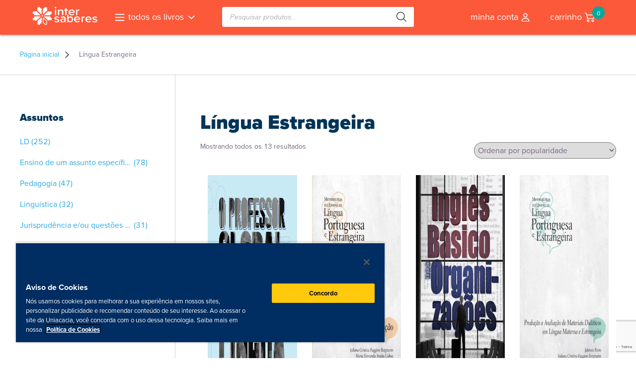

--- FILE ---
content_type: text/html; charset=UTF-8
request_url: https://livrariaintersaberes.com.br/categoria-produto/educacao/lingua-estrangeira/
body_size: 24019
content:
<!DOCTYPE html>
<html>

<head>
	<meta http-equiv="Content-Type" content="text/html; charset=UTF-8">
	<meta http-equiv="Content-Language" content="pt-br">
	<meta name="viewport" content="width=520, user-scalable=no">
	<meta name="format-detection" content="telephone=no">
	<script src="//ajax.googleapis.com/ajax/libs/jquery/2.0.3/jquery.min.js"></script>
	<script type="text/javascript" src="https://livrariaintersaberes.com.br/wp-content/themes/livraria23/js/functions.js?ver=1.24"></script>
	<script type="text/javascript" src="https://livrariaintersaberes.com.br/wp-content/themes/livraria23/js/slick.min.js"></script>
	<!-- <script type="text/javascript" src="https://livrariaintersaberes.com.br/wp-content/themes/livraria23/js/jquery.magnific-popup.min.js"></script> -->
	<script type="text/javascript" src="https://livrariaintersaberes.com.br/wp-content/themes/livraria23/js/cupom.js?ver=2205241724"></script>
		<style>img:is([sizes="auto" i], [sizes^="auto," i]) { contain-intrinsic-size: 3000px 1500px }</style>
	
<!-- Otimização para mecanismos de pesquisa pelo Rank Math - https://rankmath.com/ -->
<title>Língua Estrangeira - Livros - Livraria InterSaberes</title>
<meta name="robots" content="follow, index, max-snippet:-1, max-video-preview:-1, max-image-preview:large"/>
<link rel="canonical" href="https://livrariaintersaberes.com.br/categoria-produto/educacao/lingua-estrangeira/" />
<meta property="og:locale" content="pt_BR" />
<meta property="og:type" content="article" />
<meta property="og:title" content="Língua Estrangeira - Livros - Livraria InterSaberes" />
<meta property="og:url" content="https://livrariaintersaberes.com.br/categoria-produto/educacao/lingua-estrangeira/" />
<meta property="og:site_name" content="Livraria InterSaberes" />
<meta property="article:publisher" content="https://www.facebook.com/editoraintersaberes" />
<meta name="twitter:card" content="summary_large_image" />
<meta name="twitter:title" content="Língua Estrangeira - Livros - Livraria InterSaberes" />
<meta name="twitter:label1" content="Produtos" />
<meta name="twitter:data1" content="13" />
<script type="application/ld+json" class="rank-math-schema">{"@context":"https://schema.org","@graph":[{"@type":"Organization","@id":"https://livrariaintersaberes.com.br/#organization","name":"Livraria InterSaberes","sameAs":["https://www.facebook.com/editoraintersaberes"]},{"@type":"WebSite","@id":"https://livrariaintersaberes.com.br/#website","url":"https://livrariaintersaberes.com.br","name":"Livraria InterSaberes","publisher":{"@id":"https://livrariaintersaberes.com.br/#organization"},"inLanguage":"pt-BR"},{"@type":"BreadcrumbList","@id":"https://livrariaintersaberes.com.br/categoria-produto/educacao/lingua-estrangeira/#breadcrumb","itemListElement":[{"@type":"ListItem","position":"1","item":{"@id":"https://livrariaintersaberes.com.br","name":"P\u00e1gina inicial"}},{"@type":"ListItem","position":"2","item":{"@id":"https://livrariaintersaberes.com.br/categoria-produto/educacao/lingua-estrangeira/","name":"L\u00edngua Estrangeira"}}]},{"@type":"CollectionPage","@id":"https://livrariaintersaberes.com.br/categoria-produto/educacao/lingua-estrangeira/#webpage","url":"https://livrariaintersaberes.com.br/categoria-produto/educacao/lingua-estrangeira/","name":"L\u00edngua Estrangeira - Livros - Livraria InterSaberes","isPartOf":{"@id":"https://livrariaintersaberes.com.br/#website"},"inLanguage":"pt-BR","breadcrumb":{"@id":"https://livrariaintersaberes.com.br/categoria-produto/educacao/lingua-estrangeira/#breadcrumb"}}]}</script>
<!-- /Plugin de SEO Rank Math para WordPress -->

<link rel='dns-prefetch' href='//www.googletagmanager.com' />
<link rel='dns-prefetch' href='//livrariaintersaberes.s3.amazonaws.com' />
<link rel="alternate" type="application/rss+xml" title="Feed para Livraria InterSaberes &raquo; Língua Estrangeira Categoria" href="https://livrariaintersaberes.com.br/categoria-produto/educacao/lingua-estrangeira/feed/" />
<script type="text/javascript">
/* <![CDATA[ */
window._wpemojiSettings = {"baseUrl":"https:\/\/s.w.org\/images\/core\/emoji\/16.0.1\/72x72\/","ext":".png","svgUrl":"https:\/\/s.w.org\/images\/core\/emoji\/16.0.1\/svg\/","svgExt":".svg","source":{"concatemoji":"https:\/\/livrariaintersaberes.com.br\/wp-includes\/js\/wp-emoji-release.min.js?ver=6.8.3"}};
/*! This file is auto-generated */
!function(s,n){var o,i,e;function c(e){try{var t={supportTests:e,timestamp:(new Date).valueOf()};sessionStorage.setItem(o,JSON.stringify(t))}catch(e){}}function p(e,t,n){e.clearRect(0,0,e.canvas.width,e.canvas.height),e.fillText(t,0,0);var t=new Uint32Array(e.getImageData(0,0,e.canvas.width,e.canvas.height).data),a=(e.clearRect(0,0,e.canvas.width,e.canvas.height),e.fillText(n,0,0),new Uint32Array(e.getImageData(0,0,e.canvas.width,e.canvas.height).data));return t.every(function(e,t){return e===a[t]})}function u(e,t){e.clearRect(0,0,e.canvas.width,e.canvas.height),e.fillText(t,0,0);for(var n=e.getImageData(16,16,1,1),a=0;a<n.data.length;a++)if(0!==n.data[a])return!1;return!0}function f(e,t,n,a){switch(t){case"flag":return n(e,"\ud83c\udff3\ufe0f\u200d\u26a7\ufe0f","\ud83c\udff3\ufe0f\u200b\u26a7\ufe0f")?!1:!n(e,"\ud83c\udde8\ud83c\uddf6","\ud83c\udde8\u200b\ud83c\uddf6")&&!n(e,"\ud83c\udff4\udb40\udc67\udb40\udc62\udb40\udc65\udb40\udc6e\udb40\udc67\udb40\udc7f","\ud83c\udff4\u200b\udb40\udc67\u200b\udb40\udc62\u200b\udb40\udc65\u200b\udb40\udc6e\u200b\udb40\udc67\u200b\udb40\udc7f");case"emoji":return!a(e,"\ud83e\udedf")}return!1}function g(e,t,n,a){var r="undefined"!=typeof WorkerGlobalScope&&self instanceof WorkerGlobalScope?new OffscreenCanvas(300,150):s.createElement("canvas"),o=r.getContext("2d",{willReadFrequently:!0}),i=(o.textBaseline="top",o.font="600 32px Arial",{});return e.forEach(function(e){i[e]=t(o,e,n,a)}),i}function t(e){var t=s.createElement("script");t.src=e,t.defer=!0,s.head.appendChild(t)}"undefined"!=typeof Promise&&(o="wpEmojiSettingsSupports",i=["flag","emoji"],n.supports={everything:!0,everythingExceptFlag:!0},e=new Promise(function(e){s.addEventListener("DOMContentLoaded",e,{once:!0})}),new Promise(function(t){var n=function(){try{var e=JSON.parse(sessionStorage.getItem(o));if("object"==typeof e&&"number"==typeof e.timestamp&&(new Date).valueOf()<e.timestamp+604800&&"object"==typeof e.supportTests)return e.supportTests}catch(e){}return null}();if(!n){if("undefined"!=typeof Worker&&"undefined"!=typeof OffscreenCanvas&&"undefined"!=typeof URL&&URL.createObjectURL&&"undefined"!=typeof Blob)try{var e="postMessage("+g.toString()+"("+[JSON.stringify(i),f.toString(),p.toString(),u.toString()].join(",")+"));",a=new Blob([e],{type:"text/javascript"}),r=new Worker(URL.createObjectURL(a),{name:"wpTestEmojiSupports"});return void(r.onmessage=function(e){c(n=e.data),r.terminate(),t(n)})}catch(e){}c(n=g(i,f,p,u))}t(n)}).then(function(e){for(var t in e)n.supports[t]=e[t],n.supports.everything=n.supports.everything&&n.supports[t],"flag"!==t&&(n.supports.everythingExceptFlag=n.supports.everythingExceptFlag&&n.supports[t]);n.supports.everythingExceptFlag=n.supports.everythingExceptFlag&&!n.supports.flag,n.DOMReady=!1,n.readyCallback=function(){n.DOMReady=!0}}).then(function(){return e}).then(function(){var e;n.supports.everything||(n.readyCallback(),(e=n.source||{}).concatemoji?t(e.concatemoji):e.wpemoji&&e.twemoji&&(t(e.twemoji),t(e.wpemoji)))}))}((window,document),window._wpemojiSettings);
/* ]]> */
</script>
<link rel='stylesheet' id='woosb-blocks-css' href='https://livrariaintersaberes.com.br/wp-content/plugins/woo-product-bundle/assets/css/blocks.css?ver=8.4.2' type='text/css' media='all' />
<style id='wp-emoji-styles-inline-css' type='text/css'>

	img.wp-smiley, img.emoji {
		display: inline !important;
		border: none !important;
		box-shadow: none !important;
		height: 1em !important;
		width: 1em !important;
		margin: 0 0.07em !important;
		vertical-align: -0.1em !important;
		background: none !important;
		padding: 0 !important;
	}
</style>
<link rel='stylesheet' id='wp-block-library-css' href='https://livrariaintersaberes.com.br/wp-includes/css/dist/block-library/style.min.css?ver=6.8.3' type='text/css' media='all' />
<style id='classic-theme-styles-inline-css' type='text/css'>
/*! This file is auto-generated */
.wp-block-button__link{color:#fff;background-color:#32373c;border-radius:9999px;box-shadow:none;text-decoration:none;padding:calc(.667em + 2px) calc(1.333em + 2px);font-size:1.125em}.wp-block-file__button{background:#32373c;color:#fff;text-decoration:none}
</style>
<style id='global-styles-inline-css' type='text/css'>
:root{--wp--preset--aspect-ratio--square: 1;--wp--preset--aspect-ratio--4-3: 4/3;--wp--preset--aspect-ratio--3-4: 3/4;--wp--preset--aspect-ratio--3-2: 3/2;--wp--preset--aspect-ratio--2-3: 2/3;--wp--preset--aspect-ratio--16-9: 16/9;--wp--preset--aspect-ratio--9-16: 9/16;--wp--preset--color--black: #000000;--wp--preset--color--cyan-bluish-gray: #abb8c3;--wp--preset--color--white: #ffffff;--wp--preset--color--pale-pink: #f78da7;--wp--preset--color--vivid-red: #cf2e2e;--wp--preset--color--luminous-vivid-orange: #ff6900;--wp--preset--color--luminous-vivid-amber: #fcb900;--wp--preset--color--light-green-cyan: #7bdcb5;--wp--preset--color--vivid-green-cyan: #00d084;--wp--preset--color--pale-cyan-blue: #8ed1fc;--wp--preset--color--vivid-cyan-blue: #0693e3;--wp--preset--color--vivid-purple: #9b51e0;--wp--preset--gradient--vivid-cyan-blue-to-vivid-purple: linear-gradient(135deg,rgba(6,147,227,1) 0%,rgb(155,81,224) 100%);--wp--preset--gradient--light-green-cyan-to-vivid-green-cyan: linear-gradient(135deg,rgb(122,220,180) 0%,rgb(0,208,130) 100%);--wp--preset--gradient--luminous-vivid-amber-to-luminous-vivid-orange: linear-gradient(135deg,rgba(252,185,0,1) 0%,rgba(255,105,0,1) 100%);--wp--preset--gradient--luminous-vivid-orange-to-vivid-red: linear-gradient(135deg,rgba(255,105,0,1) 0%,rgb(207,46,46) 100%);--wp--preset--gradient--very-light-gray-to-cyan-bluish-gray: linear-gradient(135deg,rgb(238,238,238) 0%,rgb(169,184,195) 100%);--wp--preset--gradient--cool-to-warm-spectrum: linear-gradient(135deg,rgb(74,234,220) 0%,rgb(151,120,209) 20%,rgb(207,42,186) 40%,rgb(238,44,130) 60%,rgb(251,105,98) 80%,rgb(254,248,76) 100%);--wp--preset--gradient--blush-light-purple: linear-gradient(135deg,rgb(255,206,236) 0%,rgb(152,150,240) 100%);--wp--preset--gradient--blush-bordeaux: linear-gradient(135deg,rgb(254,205,165) 0%,rgb(254,45,45) 50%,rgb(107,0,62) 100%);--wp--preset--gradient--luminous-dusk: linear-gradient(135deg,rgb(255,203,112) 0%,rgb(199,81,192) 50%,rgb(65,88,208) 100%);--wp--preset--gradient--pale-ocean: linear-gradient(135deg,rgb(255,245,203) 0%,rgb(182,227,212) 50%,rgb(51,167,181) 100%);--wp--preset--gradient--electric-grass: linear-gradient(135deg,rgb(202,248,128) 0%,rgb(113,206,126) 100%);--wp--preset--gradient--midnight: linear-gradient(135deg,rgb(2,3,129) 0%,rgb(40,116,252) 100%);--wp--preset--font-size--small: 13px;--wp--preset--font-size--medium: 20px;--wp--preset--font-size--large: 36px;--wp--preset--font-size--x-large: 42px;--wp--preset--spacing--20: 0.44rem;--wp--preset--spacing--30: 0.67rem;--wp--preset--spacing--40: 1rem;--wp--preset--spacing--50: 1.5rem;--wp--preset--spacing--60: 2.25rem;--wp--preset--spacing--70: 3.38rem;--wp--preset--spacing--80: 5.06rem;--wp--preset--shadow--natural: 6px 6px 9px rgba(0, 0, 0, 0.2);--wp--preset--shadow--deep: 12px 12px 50px rgba(0, 0, 0, 0.4);--wp--preset--shadow--sharp: 6px 6px 0px rgba(0, 0, 0, 0.2);--wp--preset--shadow--outlined: 6px 6px 0px -3px rgba(255, 255, 255, 1), 6px 6px rgba(0, 0, 0, 1);--wp--preset--shadow--crisp: 6px 6px 0px rgba(0, 0, 0, 1);}:where(.is-layout-flex){gap: 0.5em;}:where(.is-layout-grid){gap: 0.5em;}body .is-layout-flex{display: flex;}.is-layout-flex{flex-wrap: wrap;align-items: center;}.is-layout-flex > :is(*, div){margin: 0;}body .is-layout-grid{display: grid;}.is-layout-grid > :is(*, div){margin: 0;}:where(.wp-block-columns.is-layout-flex){gap: 2em;}:where(.wp-block-columns.is-layout-grid){gap: 2em;}:where(.wp-block-post-template.is-layout-flex){gap: 1.25em;}:where(.wp-block-post-template.is-layout-grid){gap: 1.25em;}.has-black-color{color: var(--wp--preset--color--black) !important;}.has-cyan-bluish-gray-color{color: var(--wp--preset--color--cyan-bluish-gray) !important;}.has-white-color{color: var(--wp--preset--color--white) !important;}.has-pale-pink-color{color: var(--wp--preset--color--pale-pink) !important;}.has-vivid-red-color{color: var(--wp--preset--color--vivid-red) !important;}.has-luminous-vivid-orange-color{color: var(--wp--preset--color--luminous-vivid-orange) !important;}.has-luminous-vivid-amber-color{color: var(--wp--preset--color--luminous-vivid-amber) !important;}.has-light-green-cyan-color{color: var(--wp--preset--color--light-green-cyan) !important;}.has-vivid-green-cyan-color{color: var(--wp--preset--color--vivid-green-cyan) !important;}.has-pale-cyan-blue-color{color: var(--wp--preset--color--pale-cyan-blue) !important;}.has-vivid-cyan-blue-color{color: var(--wp--preset--color--vivid-cyan-blue) !important;}.has-vivid-purple-color{color: var(--wp--preset--color--vivid-purple) !important;}.has-black-background-color{background-color: var(--wp--preset--color--black) !important;}.has-cyan-bluish-gray-background-color{background-color: var(--wp--preset--color--cyan-bluish-gray) !important;}.has-white-background-color{background-color: var(--wp--preset--color--white) !important;}.has-pale-pink-background-color{background-color: var(--wp--preset--color--pale-pink) !important;}.has-vivid-red-background-color{background-color: var(--wp--preset--color--vivid-red) !important;}.has-luminous-vivid-orange-background-color{background-color: var(--wp--preset--color--luminous-vivid-orange) !important;}.has-luminous-vivid-amber-background-color{background-color: var(--wp--preset--color--luminous-vivid-amber) !important;}.has-light-green-cyan-background-color{background-color: var(--wp--preset--color--light-green-cyan) !important;}.has-vivid-green-cyan-background-color{background-color: var(--wp--preset--color--vivid-green-cyan) !important;}.has-pale-cyan-blue-background-color{background-color: var(--wp--preset--color--pale-cyan-blue) !important;}.has-vivid-cyan-blue-background-color{background-color: var(--wp--preset--color--vivid-cyan-blue) !important;}.has-vivid-purple-background-color{background-color: var(--wp--preset--color--vivid-purple) !important;}.has-black-border-color{border-color: var(--wp--preset--color--black) !important;}.has-cyan-bluish-gray-border-color{border-color: var(--wp--preset--color--cyan-bluish-gray) !important;}.has-white-border-color{border-color: var(--wp--preset--color--white) !important;}.has-pale-pink-border-color{border-color: var(--wp--preset--color--pale-pink) !important;}.has-vivid-red-border-color{border-color: var(--wp--preset--color--vivid-red) !important;}.has-luminous-vivid-orange-border-color{border-color: var(--wp--preset--color--luminous-vivid-orange) !important;}.has-luminous-vivid-amber-border-color{border-color: var(--wp--preset--color--luminous-vivid-amber) !important;}.has-light-green-cyan-border-color{border-color: var(--wp--preset--color--light-green-cyan) !important;}.has-vivid-green-cyan-border-color{border-color: var(--wp--preset--color--vivid-green-cyan) !important;}.has-pale-cyan-blue-border-color{border-color: var(--wp--preset--color--pale-cyan-blue) !important;}.has-vivid-cyan-blue-border-color{border-color: var(--wp--preset--color--vivid-cyan-blue) !important;}.has-vivid-purple-border-color{border-color: var(--wp--preset--color--vivid-purple) !important;}.has-vivid-cyan-blue-to-vivid-purple-gradient-background{background: var(--wp--preset--gradient--vivid-cyan-blue-to-vivid-purple) !important;}.has-light-green-cyan-to-vivid-green-cyan-gradient-background{background: var(--wp--preset--gradient--light-green-cyan-to-vivid-green-cyan) !important;}.has-luminous-vivid-amber-to-luminous-vivid-orange-gradient-background{background: var(--wp--preset--gradient--luminous-vivid-amber-to-luminous-vivid-orange) !important;}.has-luminous-vivid-orange-to-vivid-red-gradient-background{background: var(--wp--preset--gradient--luminous-vivid-orange-to-vivid-red) !important;}.has-very-light-gray-to-cyan-bluish-gray-gradient-background{background: var(--wp--preset--gradient--very-light-gray-to-cyan-bluish-gray) !important;}.has-cool-to-warm-spectrum-gradient-background{background: var(--wp--preset--gradient--cool-to-warm-spectrum) !important;}.has-blush-light-purple-gradient-background{background: var(--wp--preset--gradient--blush-light-purple) !important;}.has-blush-bordeaux-gradient-background{background: var(--wp--preset--gradient--blush-bordeaux) !important;}.has-luminous-dusk-gradient-background{background: var(--wp--preset--gradient--luminous-dusk) !important;}.has-pale-ocean-gradient-background{background: var(--wp--preset--gradient--pale-ocean) !important;}.has-electric-grass-gradient-background{background: var(--wp--preset--gradient--electric-grass) !important;}.has-midnight-gradient-background{background: var(--wp--preset--gradient--midnight) !important;}.has-small-font-size{font-size: var(--wp--preset--font-size--small) !important;}.has-medium-font-size{font-size: var(--wp--preset--font-size--medium) !important;}.has-large-font-size{font-size: var(--wp--preset--font-size--large) !important;}.has-x-large-font-size{font-size: var(--wp--preset--font-size--x-large) !important;}
:where(.wp-block-post-template.is-layout-flex){gap: 1.25em;}:where(.wp-block-post-template.is-layout-grid){gap: 1.25em;}
:where(.wp-block-columns.is-layout-flex){gap: 2em;}:where(.wp-block-columns.is-layout-grid){gap: 2em;}
:root :where(.wp-block-pullquote){font-size: 1.5em;line-height: 1.6;}
</style>
<link rel='stylesheet' id='contact-form-7-css' href='https://livrariaintersaberes.com.br/wp-content/plugins/contact-form-7/includes/css/styles.css?ver=6.1.4' type='text/css' media='all' />
<link rel='stylesheet' id='woocommerce-layout-css' href='https://livrariaintersaberes.com.br/wp-content/plugins/woocommerce/assets/css/woocommerce-layout.css?ver=10.4.3' type='text/css' media='all' />
<link rel='stylesheet' id='woocommerce-smallscreen-css' href='https://livrariaintersaberes.com.br/wp-content/plugins/woocommerce/assets/css/woocommerce-smallscreen.css?ver=10.4.3' type='text/css' media='only screen and (max-width: 768px)' />
<link rel='stylesheet' id='woocommerce-general-css' href='https://livrariaintersaberes.com.br/wp-content/plugins/woocommerce/assets/css/woocommerce.css?ver=10.4.3' type='text/css' media='all' />
<style id='woocommerce-inline-inline-css' type='text/css'>
.woocommerce form .form-row .required { visibility: visible; }
</style>
<link rel='stylesheet' id='wc-prl-css-css' href='https://livrariaintersaberes.com.br/wp-content/plugins/woocommerce-product-recommendations/assets/css/frontend/woocommerce.css?ver=4.3.2' type='text/css' media='all' />
<link rel='stylesheet' id='hint-css' href='https://livrariaintersaberes.com.br/wp-content/plugins/woo-fly-cart/assets/hint/hint.min.css?ver=6.8.3' type='text/css' media='all' />
<link rel='stylesheet' id='perfect-scrollbar-css' href='https://livrariaintersaberes.com.br/wp-content/plugins/woo-fly-cart/assets/perfect-scrollbar/css/perfect-scrollbar.min.css?ver=6.8.3' type='text/css' media='all' />
<link rel='stylesheet' id='perfect-scrollbar-wpc-css' href='https://livrariaintersaberes.com.br/wp-content/plugins/woo-fly-cart/assets/perfect-scrollbar/css/custom-theme.css?ver=6.8.3' type='text/css' media='all' />
<link rel='stylesheet' id='woofc-fonts-css' href='https://livrariaintersaberes.com.br/wp-content/plugins/woo-fly-cart/assets/css/fonts.css?ver=6.8.3' type='text/css' media='all' />
<link rel='stylesheet' id='woofc-frontend-css' href='https://livrariaintersaberes.com.br/wp-content/plugins/woo-fly-cart/assets/css/frontend.css?ver=5.9.9' type='text/css' media='all' />
<style id='woofc-frontend-inline-css' type='text/css'>
.woofc-area.woofc-style-01 .woofc-inner, .woofc-area.woofc-style-03 .woofc-inner, .woofc-area.woofc-style-02 .woofc-area-bot .woofc-action .woofc-action-inner > div a:hover, .woofc-area.woofc-style-04 .woofc-area-bot .woofc-action .woofc-action-inner > div a:hover {
                            background-color: #dd3333;
                        }

                        .woofc-area.woofc-style-01 .woofc-area-bot .woofc-action .woofc-action-inner > div a, .woofc-area.woofc-style-02 .woofc-area-bot .woofc-action .woofc-action-inner > div a, .woofc-area.woofc-style-03 .woofc-area-bot .woofc-action .woofc-action-inner > div a, .woofc-area.woofc-style-04 .woofc-area-bot .woofc-action .woofc-action-inner > div a {
                            outline: none;
                            color: #dd3333;
                        }

                        .woofc-area.woofc-style-02 .woofc-area-bot .woofc-action .woofc-action-inner > div a, .woofc-area.woofc-style-04 .woofc-area-bot .woofc-action .woofc-action-inner > div a {
                            border-color: #dd3333;
                        }

                        .woofc-area.woofc-style-05 .woofc-inner{
                            background-color: #dd3333;
                            background-image: url('');
                            background-size: cover;
                            background-position: center;
                            background-repeat: no-repeat;
                        }
                        
                        .woofc-count span {
                            background-color: #dd3333;
                        }
</style>
<link rel='stylesheet' id='woosb-frontend-css' href='https://livrariaintersaberes.com.br/wp-content/plugins/woo-product-bundle/assets/css/frontend.css?ver=8.4.2' type='text/css' media='all' />
<link rel='stylesheet' id='dgwt-wcas-style-css' href='https://livrariaintersaberes.com.br/wp-content/plugins/ajax-search-for-woocommerce-premium/assets/css/style.min.css?ver=1.32.0' type='text/css' media='all' />
<link rel='stylesheet' id='woocommerce_uninter_css-css' href='https://livrariaintersaberes.com.br/wp-content/plugins/uninter-gateway/assets/css/style.css?ver=120' type='text/css' media='all' />
<link rel='stylesheet' id='woo_discount_pro_style-css' href='https://livrariaintersaberes.com.br/wp-content/plugins/woo-discount-rules-pro/Assets/Css/awdr_style.css?ver=2.6.13' type='text/css' media='all' />
<script type="text/javascript" id="woocommerce-google-analytics-integration-gtag-js-after">
/* <![CDATA[ */
/* Google Analytics for WooCommerce (gtag.js) */
					window.dataLayer = window.dataLayer || [];
					function gtag(){dataLayer.push(arguments);}
					// Set up default consent state.
					for ( const mode of [{"analytics_storage":"denied","ad_storage":"denied","ad_user_data":"denied","ad_personalization":"denied","region":["AT","BE","BG","HR","CY","CZ","DK","EE","FI","FR","DE","GR","HU","IS","IE","IT","LV","LI","LT","LU","MT","NL","NO","PL","PT","RO","SK","SI","ES","SE","GB","CH"]}] || [] ) {
						gtag( "consent", "default", { "wait_for_update": 500, ...mode } );
					}
					gtag("js", new Date());
					gtag("set", "developer_id.dOGY3NW", true);
					gtag("config", "G-R0CVBZ2CCK", {"track_404":true,"allow_google_signals":false,"logged_in":false,"linker":{"domains":[],"allow_incoming":false},"custom_map":{"dimension1":"logged_in"}});
/* ]]> */
</script>
<script type="text/javascript" src="https://livrariaintersaberes.com.br/wp-includes/js/jquery/jquery.min.js?ver=3.7.1" id="jquery-core-js"></script>
<script type="text/javascript" src="https://livrariaintersaberes.com.br/wp-includes/js/jquery/jquery-migrate.min.js?ver=3.4.1" id="jquery-migrate-js"></script>
<script type="text/javascript" src="https://livrariaintersaberes.com.br/wp-content/plugins/woocommerce/assets/js/jquery-blockui/jquery.blockUI.min.js?ver=2.7.0-wc.10.4.3" id="wc-jquery-blockui-js" defer="defer" data-wp-strategy="defer"></script>
<script type="text/javascript" id="wc-add-to-cart-js-extra">
/* <![CDATA[ */
var wc_add_to_cart_params = {"ajax_url":"\/wp-admin\/admin-ajax.php","wc_ajax_url":"\/?wc-ajax=%%endpoint%%","i18n_view_cart":"Ver carrinho","cart_url":"https:\/\/livrariaintersaberes.com.br\/carrinho\/","is_cart":"","cart_redirect_after_add":"no"};
/* ]]> */
</script>
<script type="text/javascript" src="https://livrariaintersaberes.com.br/wp-content/plugins/woocommerce/assets/js/frontend/add-to-cart.min.js?ver=10.4.3" id="wc-add-to-cart-js" defer="defer" data-wp-strategy="defer"></script>
<script type="text/javascript" src="https://livrariaintersaberes.com.br/wp-content/plugins/woocommerce/assets/js/js-cookie/js.cookie.min.js?ver=2.1.4-wc.10.4.3" id="wc-js-cookie-js" data-wp-strategy="defer"></script>
<script type="text/javascript" id="woocommerce-js-extra">
/* <![CDATA[ */
var woocommerce_params = {"ajax_url":"\/wp-admin\/admin-ajax.php","wc_ajax_url":"\/?wc-ajax=%%endpoint%%","i18n_password_show":"Mostrar senha","i18n_password_hide":"Ocultar senha"};
/* ]]> */
</script>
<script type="text/javascript" src="https://livrariaintersaberes.com.br/wp-content/plugins/woocommerce/assets/js/frontend/woocommerce.min.js?ver=10.4.3" id="woocommerce-js" defer="defer" data-wp-strategy="defer"></script>
<script type="text/javascript" src="https://livrariaintersaberes.com.br/wp-content/plugins/uninter-gateway/js/uninter.js?ver=120" id="woocommerce_uninter-js"></script>
<script type="text/javascript" src="https://livrariaintersaberes.com.br/wp-content/plugins/uninter-gateway/js/jspdf.js?ver=120" id="woocommerce_uninter_jspdf-js"></script>
<link rel="https://api.w.org/" href="https://livrariaintersaberes.com.br/wp-json/" /><link rel="alternate" title="JSON" type="application/json" href="https://livrariaintersaberes.com.br/wp-json/wp/v2/product_cat/186" /><link rel="EditURI" type="application/rsd+xml" title="RSD" href="https://livrariaintersaberes.com.br/xmlrpc.php?rsd" />
<meta name="generator" content="WordPress 6.8.3" />
		<style>
			.dgwt-wcas-ico-magnifier,.dgwt-wcas-ico-magnifier-handler{max-width:20px}.dgwt-wcas-search-wrapp{max-width:550px}.dgwt-wcas-search-wrapp .dgwt-wcas-sf-wrapp input[type=search].dgwt-wcas-search-input,.dgwt-wcas-search-wrapp .dgwt-wcas-sf-wrapp input[type=search].dgwt-wcas-search-input:hover,.dgwt-wcas-search-wrapp .dgwt-wcas-sf-wrapp input[type=search].dgwt-wcas-search-input:focus{background-color:#fff;color:#000;border-color:#fff}.dgwt-wcas-sf-wrapp input[type=search].dgwt-wcas-search-input::placeholder{color:#000;opacity:.3}.dgwt-wcas-sf-wrapp input[type=search].dgwt-wcas-search-input::-webkit-input-placeholder{color:#000;opacity:.3}.dgwt-wcas-sf-wrapp input[type=search].dgwt-wcas-search-input:-moz-placeholder{color:#000;opacity:.3}.dgwt-wcas-sf-wrapp input[type=search].dgwt-wcas-search-input::-moz-placeholder{color:#000;opacity:.3}.dgwt-wcas-sf-wrapp input[type=search].dgwt-wcas-search-input:-ms-input-placeholder{color:#000}.dgwt-wcas-no-submit.dgwt-wcas-search-wrapp .dgwt-wcas-ico-magnifier path,.dgwt-wcas-search-wrapp .dgwt-wcas-close path{fill:#000}.dgwt-wcas-loader-circular-path{stroke:#000}.dgwt-wcas-preloader{opacity:.6}.dgwt-wcas-search-wrapp .dgwt-wcas-sf-wrapp .dgwt-wcas-search-submit::before{border-color:transparent #fff}.dgwt-wcas-search-wrapp .dgwt-wcas-sf-wrapp .dgwt-wcas-search-submit:hover::before,.dgwt-wcas-search-wrapp .dgwt-wcas-sf-wrapp .dgwt-wcas-search-submit:focus::before{border-right-color:#fff}.dgwt-wcas-search-wrapp .dgwt-wcas-sf-wrapp .dgwt-wcas-search-submit,.dgwt-wcas-om-bar .dgwt-wcas-om-return{background-color:#fff;color:#0a0101}.dgwt-wcas-search-wrapp .dgwt-wcas-ico-magnifier,.dgwt-wcas-search-wrapp .dgwt-wcas-sf-wrapp .dgwt-wcas-search-submit svg path,.dgwt-wcas-om-bar .dgwt-wcas-om-return svg path{fill:#0a0101}		</style>
		  <!-- Hotjar Tracking Code for https://livrariaintersaberes.com.br/ -->
  <script>
    (function(h, o, t, j, a, r) {
      h.hj = h.hj || function() {
        (h.hj.q = h.hj.q || []).push(arguments)
      };
      h._hjSettings = {
        hjid: 3504612,
        hjsv: 6
      };
      a = o.getElementsByTagName('head')[0];
      r = o.createElement('script');
      r.async = 1;
      r.src = t + h._hjSettings.hjid + j + h._hjSettings.hjsv;
      a.appendChild(r);
    })(window, document, 'https://static.hotjar.com/c/hotjar-', '.js?sv=');
  </script>
  <!-- Início do aviso de consentimento de cookies OneTrust para livrariaintersaberes.com.br -->
  <script type="text/javascript" src="https://cdn.cookielaw.org/consent/f9fc34ec-e55b-4336-a164-1ede79476921/OtAutoBlock.js"></script>
  <script src="https://cdn.cookielaw.org/scripttemplates/otSDKStub.js" type="text/javascript" charset="UTF-8" data-domain-script="f9fc34ec-e55b-4336-a164-1ede79476921"></script>
  <script type="text/javascript">
    function OptanonWrapper() {}
  </script>
  <!-- Final do aviso de consentimento de cookies OneTrust para livrariaintersaberes.com.br -->
  	<noscript><style>.woocommerce-product-gallery{ opacity: 1 !important; }</style></noscript>
	<link rel="icon" href="https://livrariaintersaberes.s3.amazonaws.com/production/uploads/cropped-favicon-intersaberes-red-1-32x32.png" sizes="32x32" />
<link rel="icon" href="https://livrariaintersaberes.s3.amazonaws.com/production/uploads/cropped-favicon-intersaberes-red-1-192x192.png" sizes="192x192" />
<link rel="apple-touch-icon" href="https://livrariaintersaberes.s3.amazonaws.com/production/uploads/cropped-favicon-intersaberes-red-1-180x180.png" />
<meta name="msapplication-TileImage" content="https://livrariaintersaberes.s3.amazonaws.com/production/uploads/cropped-favicon-intersaberes-red-1-270x270.png" />
	<link rel="stylesheet" href="https://use.typekit.net/qlc3qnk.css">
	<link rel="stylesheet" type="text/css" href="https://livrariaintersaberes.com.br/wp-content/themes/livraria23/style.css?ver=1.24" />
	<script type="text/javascript">
		// var _ss = _ss || [];
		// 	_ss.push(['_setDomain', 'https://koi-3QNSQ9MZCW.marketingautomation.services/net']);
		// 	_ss.push(['_setAccount', 'KOI-4HVS5X3CQW']);
		// 	_ss.push(['_trackPageView']);
		// 	window._pa = window._pa || {};
		// (function() {
		// 	var ss = document.createElement('script');
		// 	ss.type = 'text/javascript'; ss.async = true;
		// 	ss.src = ('https:' == document.location.protocol ? 'https://' : 'http://') + 'koi-3QNSQ9MZCW.marketingautomation.services/client/ss.js?ver=2.4.0';
		// 	var scr = document.getElementsByTagName('script')[0];
		// 	scr.parentNode.insertBefore(ss, scr);
		// })();

		var cupom = {};
					cupom.code = '';
			cupon.desconto = '';
			</script>
</head><body class="page-id-142333">
<style>
	
</style>
<div class="main-menu-bg"></div>
<div class="main-account-menu-bg"></div>
<div class="main-menu">
		<a class="button-menu-close"><img class="logo" src="https://livrariaintersaberes.com.br/wp-content/themes/livraria23/assets/ico-close.svg"></a>
		<div class="main-menu-nav">
			<nav>
				<div class="main-menu-parent"><div class="main-menu-header"><h1 class="text-bold text-white text-ml">Todos os livros</h1></div><div class="main-menu-content"><h2 class="text-bold text-blue text-ml">Destaques</h2><ul><li><a href="https://livrariaintersaberes.com.br/lancamentos/">Lançamentos</a></li><li><a href="https://livrariaintersaberes.com.br/mais-vendidos/">Mais vendidos</a></li></ul><hr/><h2 class="text-bold text-blue text-ml">Categorias</h2><ul><li><a href="#" class="button-submenu" data-menu-id="submenu-1">Negócios</a></li><li><a href="#" class="button-submenu" data-menu-id="submenu-2">Ciências Sociais</a></li><li><a href="#" class="button-submenu" data-menu-id="submenu-3">Letras</a></li><li><a href="#" class="button-submenu" data-menu-id="submenu-4">Educação</a></li></ul><hr/></div></div><div class="main-submenu" id="submenu-1"><div class="main-menu-header"><h1 class="text-bold text-white text-ml">Negócios</h1></div><div class="main-menu-content"><ul><li><a class="button-submenu-close">voltar</a></li></ul><hr/><ul><li><a href="https://livrariaintersaberes.com.br/categoria-produto/negocios/">Todos em Negócios</a></li><li><a href="https://livrariaintersaberes.com.br/categoria-produto/negocios/marketing-e-propaganda/">Marketing e propaganda</a></li><li><a href="https://livrariaintersaberes.com.br/categoria-produto/negocios/administracao-e-gestao-negocios/">Administração e Gestão</a></li><li><a href="https://livrariaintersaberes.com.br/categoria-produto/negocios/logistica/">Logística</a></li><li><a href="https://livrariaintersaberes.com.br/categoria-produto/negocios/financas-negocios/">Finanças e contabilidade</a></li><li><a href="https://livrariaintersaberes.com.br/categoria-produto/negocios/sustentabilidade-e-responsabilidade-social/">Sustentabilidade e responsabilidade social</a></li><li><a href="https://livrariaintersaberes.com.br/categoria-produto/negocios/economia-e-comercio-exterior/">Economia e Comércio Exterior</a></li><li><a href="https://livrariaintersaberes.com.br/categoria-produto/negocios/jornalismo-e-publicidade-e-propaganda/">Jornalismo e Publicidade e Propaganda</a></li><li><a href="https://livrariaintersaberes.com.br/categoria-produto/negocios/secretariado-executivo/">Secretariado executivo</a></li><li><a href="https://livrariaintersaberes.com.br/categoria-produto/negocios/carreira/">Carreira</a></li><li><a href="https://livrariaintersaberes.com.br/categoria-produto/negocios/administracao-da-producao/">Administração da Produção</a></li><li><a href="https://livrariaintersaberes.com.br/categoria-produto/negocios/empreendedorismo/">Empreendedorismo</a></li></ul></div></div><div class="main-submenu" id="submenu-2"><div class="main-menu-header"><h1 class="text-bold text-white text-ml">Ciências Sociais</h1></div><div class="main-menu-content"><ul><li><a class="button-submenu-close">voltar</a></li></ul><hr/><ul><li><a href="https://livrariaintersaberes.com.br/categoria-produto/ciencias-sociais/">Todos em Ciências Sociais</a></li><li><a href="https://livrariaintersaberes.com.br/categoria-produto/gesto-pblica/">Gestão Pública</a></li><li><a href="https://livrariaintersaberes.com.br/categoria-produto/ciencias-sociais/filosofia-historia-e-sociologia/">Filosofia, história e sociologia</a></li><li><a href="https://livrariaintersaberes.com.br/categoria-produto/poltica/">Política</a></li><li><a href="https://livrariaintersaberes.com.br/categoria-produto/ciencias-sociais/direito/">Direito</a></li><li><a href="https://livrariaintersaberes.com.br/categoria-produto/ciencias-sociais/servico-social/">Serviço social</a></li><li><a href="https://livrariaintersaberes.com.br/categoria-produto/ciencias-sociais/saude/">Saúde</a></li></ul></div></div><div class="main-submenu" id="submenu-3"><div class="main-menu-header"><h1 class="text-bold text-white text-ml">Letras</h1></div><div class="main-menu-content"><ul><li><a class="button-submenu-close">voltar</a></li></ul><hr/><ul><li><a href="https://livrariaintersaberes.com.br/categoria-produto/letras/">Todos em Letras</a></li><li><a href="https://livrariaintersaberes.com.br/categoria-produto/letras/literatura/">Literatura</a></li><li><a href="https://livrariaintersaberes.com.br/categoria-produto/letras/lingua-portuguesa-letras/">Lingua Portuguesa</a></li><li><a href="https://livrariaintersaberes.com.br/categoria-produto/letras/lingua-estrangeira-letras/">Lingua Estrangeira</a></li></ul></div></div><div class="main-submenu" id="submenu-4"><div class="main-menu-header"><h1 class="text-bold text-white text-ml">Educação</h1></div><div class="main-menu-content"><ul><li><a class="button-submenu-close">voltar</a></li></ul><hr/><ul><li><a href="https://livrariaintersaberes.com.br/categoria-produto/educacao/">Todos em Educação</a></li><li><a href="https://livrariaintersaberes.com.br/categoria-produto/teologia-e-ciencias-da-religiao/">Teologia e Ciências da Religião</a></li><li><a href="https://livrariaintersaberes.com.br/categoria-produto/educacao/filosofia-e-historia-da-educacao/">Filosofia e História da Educação</a></li><li><a href="https://livrariaintersaberes.com.br/categoria-produto/educacao/eja/">Ensino de Jovens e Adultos</a></li><li><a href="https://livrariaintersaberes.com.br/categoria-produto/educacao/formacao-profissional-e-pratica-docente/">Formação Profissional e Prática Docente</a></li><li><a href="https://livrariaintersaberes.com.br/categoria-produto/educacao/gestao-escolar/">Gestão escolar</a></li><li><a href="https://livrariaintersaberes.com.br/categoria-produto/educacao/psicologia-da-educacao/">Psicologia da Educação</a></li><li><a href="https://livrariaintersaberes.com.br/categoria-produto/educacao/ensino-e-aprendizagem/">Ensino e Aprendizagem</a></li><li><a href="https://livrariaintersaberes.com.br/categoria-produto/educacao/psicopedagogia/">Psicopedagogia</a></li><li><a href="https://livrariaintersaberes.com.br/categoria-produto/educacao/tecnologias-educacionais/">Tecnologias Educacionais</a></li><li><a href="https://livrariaintersaberes.com.br/categoria-produto/educacao/arte-e-cultura/">Arte e Cultura</a></li><li><a href="https://livrariaintersaberes.com.br/categoria-produto/educacao/didatica/">Didática</a></li></ul></div></div>		</nav>
	</div>
</div>
<div class="main-account-menu">
		<a class="button-account-menu-close"><img class="logo" src="https://livrariaintersaberes.com.br/wp-content/themes/livraria23/assets/ico-close.svg"></a>
		<div class="main-account-menu-nav">
			<nav>
					<div class="main-account-menu-parent"><div class="main-account-menu-header"><h1 class="text-bold text-white text-ml">Minha Conta</h1></div><div class="main-account-menu-content"><ul><li><a href="https://livrariaintersaberes.com.br/minha-conta/">Cadastro</a></li><li><a href="https://livrariaintersaberes.com.br/minha-conta/">Entrar</a></li><li><a href="https://livrariaintersaberes.com.br/minha-conta/lost-password/">Senha perdida</a></li></ul><hr/></div></div>			</nav>
		</div>
</div>
<div class="section align-middle header">
	<div class="row fluid align-middle phone-row">
		<div class="col span-3-12 s-1-2">
			<div class="row align-middle phone-row">
				<div class="col span-1-2 phone-col align-left logo-container">
					<a href="https://livrariaintersaberes.com.br">
						<img class="logo" src="https://livrariaintersaberes.com.br/wp-content/themes/livraria23/assets/ico-logo.svg">
					</a>
				</div>
				<div class="col span-1-2 phone-col">
					<a class="button-menu button-menu-nav"><span>todos os livros</span></a>
				</div>
			</div>
		</div>
		<div class="col span-1-12">
			
		</div>
		<div class="col span-4-12 search-container">
						<div  class="dgwt-wcas-search-wrapp dgwt-wcas-has-submit woocommerce dgwt-wcas-style-solaris js-dgwt-wcas-layout-classic dgwt-wcas-layout-classic js-dgwt-wcas-mobile-overlay-enabled">
		<form class="dgwt-wcas-search-form" role="search" action="https://livrariaintersaberes.com.br/" method="get">
		<div class="dgwt-wcas-sf-wrapp">
						<label class="screen-reader-text"
				   for="dgwt-wcas-search-input-1">Pesquisar produtos</label>

			<input id="dgwt-wcas-search-input-1"
				   type="search"
				   class="dgwt-wcas-search-input"
				   name="s"
				   value=""
				   placeholder="Pesquisar produtos..."
				   autocomplete="off"
							/>
			<div class="dgwt-wcas-preloader"></div>

			<div class="dgwt-wcas-voice-search"></div>

							<button type="submit"
						aria-label="Pesquisa"
						class="dgwt-wcas-search-submit">				<svg class="dgwt-wcas-ico-magnifier" xmlns="http://www.w3.org/2000/svg"
					 xmlns:xlink="http://www.w3.org/1999/xlink" x="0px" y="0px"
					 viewBox="0 0 51.539 51.361" xml:space="preserve">
		             <path 						 d="M51.539,49.356L37.247,35.065c3.273-3.74,5.272-8.623,5.272-13.983c0-11.742-9.518-21.26-21.26-21.26 S0,9.339,0,21.082s9.518,21.26,21.26,21.26c5.361,0,10.244-1.999,13.983-5.272l14.292,14.292L51.539,49.356z M2.835,21.082 c0-10.176,8.249-18.425,18.425-18.425s18.425,8.249,18.425,18.425S31.436,39.507,21.26,39.507S2.835,31.258,2.835,21.082z"/>
				</svg>
				</button>
			
			<input type="hidden" name="post_type" value="product"/>
			<input type="hidden" name="dgwt_wcas" value="1"/>

			
					</div>
	</form>
</div>
		</div>
		<div class="col span-1-12 phone-display-hide">
			
		</div>
		<div class="col span-3-12 s-1-4">
			<div class="row phone-row">
				<div class="col span-1-2 s-1-1 align-right">
					<a class="button-menu button-account button-account-menu-nav"><span>minha conta</span></a>
				</div>
				<div class="col span-1-2 align-right">

										<a href="#!" class="mini-cart-button button-menu button-cart">
						<span>carrinho</span>
						<div class="mini-cart-button-count">0</div>
					</a>
									</div>
			</div>
		</div>
	</div>
</div>
<div class="header-spacer"></div><div class="section breadcrumbs">
	<div class="row">
		<div class="col span-1-1 content-align-middle">
			<nav aria-label="breadcrumbs" class="rank-math-breadcrumb"><p><a href="https://livrariaintersaberes.com.br">Página inicial</a><span class="separator">  </span><span class="last">Língua Estrangeira</span></p></nav>		</div>
	</div>
</div>
<div class="row phone-order-reverse">
	<div class="col span-2-7 padding-vertical-m sidebar-wrap">
		<aside id="sidebar" role="complementary" class="margin-vertical">
	
	<h2 class="text-ml text-blue text-black">Assuntos</h2><div><ul><li><a href="https://livrariaintersaberes.com.br/produto-tag/ld/"><span>LD </span> <span>(252)</span></a></li><li><a href="https://livrariaintersaberes.com.br/produto-tag/ensino-de-um-assunto-especifico/"><span>Ensino de um assunto específico </span> <span>(78)</span></a></li><li><a href="https://livrariaintersaberes.com.br/produto-tag/pedagogia/"><span>Pedagogia </span> <span>(47)</span></a></li><li><a href="https://livrariaintersaberes.com.br/produto-tag/linguistica/"><span>Linguística </span> <span>(32)</span></a></li><li><a href="https://livrariaintersaberes.com.br/produto-tag/jurisprudencia-e-ou-questoes-gerais/"><span>Jurisprudência e/ou questões gerais </span> <span>(31)</span></a></li><li><a href="https://livrariaintersaberes.com.br/produto-tag/pratica-pedagogica/"><span>Prática pedagógica </span> <span>(26)</span></a></li><li><a href="https://livrariaintersaberes.com.br/produto-tag/literatura/"><span>Literatura </span> <span>(14)</span></a></li><li><a href="https://livrariaintersaberes.com.br/produto-tag/ensino-e-ou-aprendizagem-de-linguas/"><span>Ensino e/ou aprendizagem de línguas </span> <span>(14)</span></a></li><li><a href="https://livrariaintersaberes.com.br/produto-tag/literatura-historia-e-ou-critica/"><span>Literatura: história e/ou crítica </span> <span>(11)</span></a></li><li><a href="https://livrariaintersaberes.com.br/produto-tag/ensino-aprendizagem-de-linguas/"><span>Ensino-aprendizagem de línguas </span> <span>(11)</span></a></li></ul></div></aside>	</div>
	<div class="col span-5-7 padding-vertical-m">
		<div class="woocommerce product-list">

			<div id="primary" class="content-area"><main id="main" class="site-main" role="main"><header class="woocommerce-products-header">
			<h1 class="woocommerce-products-header__title page-title">Língua Estrangeira</h1>
	
	</header>
<div class="woocommerce-notices-wrapper"></div><p class="woocommerce-result-count" role="alert" aria-relevant="all" data-is-sorted-by="true">
	Mostrando todos os 13 resultados<span class="screen-reader-text">Classificado por popularidade</span></p><form class="woocommerce-ordering" method="get">
		<select
		name="orderby"
		class="orderby"
				aria-label="Pedido da loja"
		>
					<option value="popularity"  selected='selected'>Ordenar por popularidade</option>
					<option value="date" >Ordenar por mais recente</option>
					<option value="price" >Ordenar por preço: menor para maior</option>
					<option value="price-desc" >Ordenar por preço: maior para menor</option>
			</select>
	<input type="hidden" name="paged" value="1" />
	</form><ul class="products columns-4">
<li class="product type-product post-142333 status-publish first instock product_cat-educacao product_cat-destaques product_cat-didatica product_cat-educacao-e-psicologia product_cat-ensino-e-aprendizagem product_cat-formacao-profissional-e-pratica-docente product_cat-letras product_cat-lingua-e-literatura product_cat-lingua-estrangeira product_cat-lingua-estrangeira-letras product_cat-lingua-estrangeira-lingua-e-literatura product_tag-ensino-de-lingua-inglesa product_tag-ensino-aprendizagem-de-linguas product_tag-ingles-como-lingua-estrangeira-le product_tag-ingles-como-lingua-franca product_tag-ingles-como-segunda-lingua-l2 product_tag-lingua-inglesa product_tag-modelo-caria product_tag-pedagogia product_tag-pos-metodo product_tag-professor-de-lingua-inglesa product_tag-professor-global product_tag-professor-globalizado has-post-thumbnail shipping-taxable purchasable product-type-simple">
	<a href="https://livrariaintersaberes.com.br/produto/o-professor-global-e-o-ensino-da-lingua-inglesa/" class="woocommerce-LoopProduct-link woocommerce-loop-product__link"><div class='product-image-container'><img width="300" height="440" src="https://livrariaintersaberes.s3.amazonaws.com/production/uploads/9788522701445.jpg" class="attachment-woocommerce_thumbnail size-woocommerce_thumbnail" alt="O professor global e o ensino da língua inglesa: uma visão a partir do pós-método" decoding="async" fetchpriority="high" srcset="https://livrariaintersaberes.s3.amazonaws.com/production/uploads/9788522701445.jpg 300w, https://livrariaintersaberes.s3.amazonaws.com/production/uploads/9788522701445-150x220.jpg 150w, https://livrariaintersaberes.s3.amazonaws.com/production/uploads/9788522701445-20x29.jpg 20w, https://livrariaintersaberes.s3.amazonaws.com/production/uploads/9788522701445-40x59.jpg 40w, https://livrariaintersaberes.s3.amazonaws.com/production/uploads/9788522701445-100x147.jpg 100w" sizes="(max-width: 300px) 100vw, 300px" /></div><h2 class="woocommerce-loop-product__title">O professor global e o ensino da língua inglesa: uma visão a partir do pós-método</h2>
	<span class="price"><span class="woocommerce-Price-amount amount"><bdi><span class="woocommerce-Price-currencySymbol">&#82;&#36;</span>80,00</bdi></span></span>
</a><a href="/categoria-produto/educacao/lingua-estrangeira/?add-to-cart=142333" aria-describedby="woocommerce_loop_add_to_cart_link_describedby_142333" data-quantity="1" class="button product_type_simple add_to_cart_button ajax_add_to_cart" data-product_id="142333" data-product_sku="31794" aria-label="Adicione ao carrinho: &ldquo;O professor global e o ensino da língua inglesa: uma visão a partir do pós-método&rdquo;" rel="nofollow" data-success_message="“O professor global e o ensino da língua inglesa: uma visão a partir do pós-método” foi adicionado ao seu carrinho" role="button">Adicionar ao carrinho</a></li><li class="product type-product post-18774 status-publish instock product_cat-educacao product_cat-lingua-e-literatura-2 product_cat-lingua-estrangeira product_cat-lingua-portuguesa-lingua-e-literatura-2 product_tag-historia-da-traducao product_tag-linguistica product_tag-traducao-especializada product_tag-traducao-poetica has-post-thumbnail shipping-taxable purchasable product-type-simple">
	<a href="https://livrariaintersaberes.com.br/produto/teoria-e-pratica-da-traducao/" class="woocommerce-LoopProduct-link woocommerce-loop-product__link"><div class='product-image-container'><img width="300" height="440" src="https://livrariaintersaberes.s3.amazonaws.com/production/uploads/9788582126257-300x440.jpg" class="attachment-woocommerce_thumbnail size-woocommerce_thumbnail" alt="Teoria e prática da tradução" decoding="async" srcset="https://livrariaintersaberes.s3.amazonaws.com/production/uploads/9788582126257-300x440.jpg 300w, https://livrariaintersaberes.s3.amazonaws.com/production/uploads/9788582126257-150x220.jpg 150w, https://livrariaintersaberes.s3.amazonaws.com/production/uploads/9788582126257.jpg 600w, https://livrariaintersaberes.s3.amazonaws.com/production/uploads/9788582126257-20x29.jpg 20w, https://livrariaintersaberes.s3.amazonaws.com/production/uploads/9788582126257-40x59.jpg 40w, https://livrariaintersaberes.s3.amazonaws.com/production/uploads/9788582126257-100x147.jpg 100w" sizes="(max-width: 300px) 100vw, 300px" /></div><h2 class="woocommerce-loop-product__title">Teoria e prática da tradução</h2>
	<span class="price"><span class="woocommerce-Price-amount amount"><bdi><span class="woocommerce-Price-currencySymbol">&#82;&#36;</span>52,00</bdi></span></span>
</a><a href="/categoria-produto/educacao/lingua-estrangeira/?add-to-cart=18774" aria-describedby="woocommerce_loop_add_to_cart_link_describedby_18774" data-quantity="1" class="button product_type_simple add_to_cart_button ajax_add_to_cart" data-product_id="18774" data-product_sku="6446" aria-label="Adicione ao carrinho: &ldquo;Teoria e prática da tradução&rdquo;" rel="nofollow" data-success_message="“Teoria e prática da tradução” foi adicionado ao seu carrinho" role="button">Adicionar ao carrinho</a></li><li class="product type-product post-17634 status-publish instock product_cat-desconto-35 product_cat-educacao product_cat-gestao-empresarial-gestao-2 product_cat-gestao-2 product_cat-lingua-estrangeira product_tag-ensino-de-ingles product_tag-ensino-aprendizagem-de-linguas product_tag-estudo-de-ingles product_tag-qualidade-de-vida-no-ambiente-de-trabalho has-post-thumbnail shipping-taxable purchasable product-type-simple">
	<a href="https://livrariaintersaberes.com.br/produto/ingles-basico-nas-organizacoes/" class="woocommerce-LoopProduct-link woocommerce-loop-product__link"><div class='product-image-container'><img width="330" height="439" src="https://livrariaintersaberes.s3.amazonaws.com/production/uploads/9788582121580-330x439.jpg" class="attachment-woocommerce_thumbnail size-woocommerce_thumbnail" alt="Inglês básico nas organizações" decoding="async" srcset="https://livrariaintersaberes.s3.amazonaws.com/production/uploads/9788582121580-330x439.jpg 330w, https://livrariaintersaberes.s3.amazonaws.com/production/uploads/9788582121580-300x399.jpg 300w, https://livrariaintersaberes.s3.amazonaws.com/production/uploads/9788582121580-150x200.jpg 150w, https://livrariaintersaberes.s3.amazonaws.com/production/uploads/9788582121580.jpg 600w, https://livrariaintersaberes.s3.amazonaws.com/production/uploads/9788582121580-20x27.jpg 20w, https://livrariaintersaberes.s3.amazonaws.com/production/uploads/9788582121580-40x53.jpg 40w, https://livrariaintersaberes.s3.amazonaws.com/production/uploads/9788582121580-100x133.jpg 100w" sizes="(max-width: 330px) 100vw, 330px" /></div><h2 class="woocommerce-loop-product__title">Inglês básico nas organizações</h2>
	<span class="price"><span class="woocommerce-Price-amount amount"><bdi><span class="woocommerce-Price-currencySymbol">&#82;&#36;</span>115,00</bdi></span></span>
</a><a href="/categoria-produto/educacao/lingua-estrangeira/?add-to-cart=17634" aria-describedby="woocommerce_loop_add_to_cart_link_describedby_17634" data-quantity="1" class="button product_type_simple add_to_cart_button ajax_add_to_cart" data-product_id="17634" data-product_sku="11047" aria-label="Adicione ao carrinho: &ldquo;Inglês básico nas organizações&rdquo;" rel="nofollow" data-success_message="“Inglês básico nas organizações” foi adicionado ao seu carrinho" role="button">Adicionar ao carrinho</a></li><li class="product type-product post-18792 status-publish last instock product_cat-educacao product_cat-lingua-e-literatura product_cat-lingua-estrangeira-lingua-e-literatura product_cat-lingua-estrangeira product_tag-ensino-de-lingua-estrangeira product_tag-ensino-de-um-assunto-especifico product_tag-ensino-aprendizagem-de-linguas product_tag-ensino-lingua product_tag-estudo-de-lingua-estrangeira product_tag-literatura-e-literacia product_tag-producao-de-materiais-didaticos has-post-thumbnail shipping-taxable purchasable product-type-simple">
	<a href="https://livrariaintersaberes.com.br/produto/producao-e-avaliacao-de-materiais-didaticos-em-lingua-materna-e-estrangeira/" class="woocommerce-LoopProduct-link woocommerce-loop-product__link"><div class='product-image-container'><img width="300" height="440" src="https://livrariaintersaberes.s3.amazonaws.com/production/uploads/9788582126004-300x440.jpg" class="attachment-woocommerce_thumbnail size-woocommerce_thumbnail" alt="Produção e avaliação de materiais didáticos em língua materna e estrangeira" decoding="async" loading="lazy" srcset="https://livrariaintersaberes.s3.amazonaws.com/production/uploads/9788582126004-300x440.jpg 300w, https://livrariaintersaberes.s3.amazonaws.com/production/uploads/9788582126004-150x220.jpg 150w, https://livrariaintersaberes.s3.amazonaws.com/production/uploads/9788582126004.jpg 600w, https://livrariaintersaberes.s3.amazonaws.com/production/uploads/9788582126004-20x29.jpg 20w, https://livrariaintersaberes.s3.amazonaws.com/production/uploads/9788582126004-40x59.jpg 40w, https://livrariaintersaberes.s3.amazonaws.com/production/uploads/9788582126004-100x147.jpg 100w" sizes="auto, (max-width: 300px) 100vw, 300px" /></div><h2 class="woocommerce-loop-product__title">Produção e avaliação de materiais didáticos em língua materna e estrangeira</h2>
	<span class="price"><span class="woocommerce-Price-amount amount"><bdi><span class="woocommerce-Price-currencySymbol">&#82;&#36;</span>60,00</bdi></span></span>
</a><a href="/categoria-produto/educacao/lingua-estrangeira/?add-to-cart=18792" aria-describedby="woocommerce_loop_add_to_cart_link_describedby_18792" data-quantity="1" class="button product_type_simple add_to_cart_button ajax_add_to_cart" data-product_id="18792" data-product_sku="6480" aria-label="Adicione ao carrinho: &ldquo;Produção e avaliação de materiais didáticos em língua materna e estrangeira&rdquo;" rel="nofollow" data-success_message="“Produção e avaliação de materiais didáticos em língua materna e estrangeira” foi adicionado ao seu carrinho" role="button">Adicionar ao carrinho</a></li><li class="product type-product post-17666 status-publish first instock product_cat-educacao product_cat-lingua-e-literatura product_cat-lingua-estrangeira product_cat-lingua-estrangeira-lingua-e-literatura product_tag-ensino-de-espanhol product_tag-ensino-aprendizagem-de-linguas product_tag-estudo-de-espanhol has-post-thumbnail shipping-taxable purchasable product-type-simple">
	<a href="https://livrariaintersaberes.com.br/produto/la-escritura-en-lengua-espanola/" class="woocommerce-LoopProduct-link woocommerce-loop-product__link"><div class='product-image-container'><img width="330" height="484" src="https://livrariaintersaberes.s3.amazonaws.com/production/uploads/9788582123751-330x484.jpg" class="attachment-woocommerce_thumbnail size-woocommerce_thumbnail" alt="La escritura en lengua española" decoding="async" loading="lazy" srcset="https://livrariaintersaberes.s3.amazonaws.com/production/uploads/9788582123751-330x484.jpg 330w, https://livrariaintersaberes.s3.amazonaws.com/production/uploads/9788582123751-300x440.jpg 300w, https://livrariaintersaberes.s3.amazonaws.com/production/uploads/9788582123751-150x220.jpg 150w, https://livrariaintersaberes.s3.amazonaws.com/production/uploads/9788582123751.jpg 600w, https://livrariaintersaberes.s3.amazonaws.com/production/uploads/9788582123751-20x29.jpg 20w, https://livrariaintersaberes.s3.amazonaws.com/production/uploads/9788582123751-40x59.jpg 40w, https://livrariaintersaberes.s3.amazonaws.com/production/uploads/9788582123751-100x147.jpg 100w" sizes="auto, (max-width: 330px) 100vw, 330px" /></div><h2 class="woocommerce-loop-product__title">La escritura en lengua española</h2>
	<span class="price"><span class="woocommerce-Price-amount amount"><bdi><span class="woocommerce-Price-currencySymbol">&#82;&#36;</span>103,00</bdi></span></span>
</a><a href="/categoria-produto/educacao/lingua-estrangeira/?add-to-cart=17666" aria-describedby="woocommerce_loop_add_to_cart_link_describedby_17666" data-quantity="1" class="button product_type_simple add_to_cart_button ajax_add_to_cart" data-product_id="17666" data-product_sku="11214" aria-label="Adicione ao carrinho: &ldquo;La escritura en lengua española&rdquo;" rel="nofollow" data-success_message="“La escritura en lengua española” foi adicionado ao seu carrinho" role="button">Adicionar ao carrinho</a></li><li class="product type-product post-18643 status-publish instock product_cat-educacao product_cat-lingua-e-literatura product_cat-lingua-estrangeira-lingua-e-literatura product_cat-lingua-estrangeira product_tag-dialogo-intercultural product_tag-ensino-de-linguas-estrangeiras product_tag-ensino-de-um-assunto-especifico product_tag-ensino-lingua-literatura-e-literacia product_tag-metodos-de-ensino-de-linguas-estrangeiras has-post-thumbnail shipping-taxable purchasable product-type-simple">
	<a href="https://livrariaintersaberes.com.br/produto/a-didatica-do-ensino-e-a-avaliacao-da-aprendizagem-em-lingua-estrangeira/" class="woocommerce-LoopProduct-link woocommerce-loop-product__link"><div class='product-image-container'><img width="300" height="440" src="https://livrariaintersaberes.s3.amazonaws.com/production/uploads/9788582121191-300x440.jpg" class="attachment-woocommerce_thumbnail size-woocommerce_thumbnail" alt="A didática do ensino e a avaliação da aprendizagem em língua estrangeira" decoding="async" loading="lazy" srcset="https://livrariaintersaberes.s3.amazonaws.com/production/uploads/9788582121191-300x440.jpg 300w, https://livrariaintersaberes.s3.amazonaws.com/production/uploads/9788582121191-150x220.jpg 150w, https://livrariaintersaberes.s3.amazonaws.com/production/uploads/9788582121191.jpg 600w, https://livrariaintersaberes.s3.amazonaws.com/production/uploads/9788582121191-20x29.jpg 20w, https://livrariaintersaberes.s3.amazonaws.com/production/uploads/9788582121191-40x59.jpg 40w, https://livrariaintersaberes.s3.amazonaws.com/production/uploads/9788582121191-100x147.jpg 100w" sizes="auto, (max-width: 300px) 100vw, 300px" /></div><h2 class="woocommerce-loop-product__title">A didática do ensino e a avaliação da aprendizagem em língua estrangeira</h2>
	<span class="price"><span class="woocommerce-Price-amount amount"><bdi><span class="woocommerce-Price-currencySymbol">&#82;&#36;</span>77,00</bdi></span></span>
</a><a href="/categoria-produto/educacao/lingua-estrangeira/?add-to-cart=18643" aria-describedby="woocommerce_loop_add_to_cart_link_describedby_18643" data-quantity="1" class="button product_type_simple add_to_cart_button ajax_add_to_cart" data-product_id="18643" data-product_sku="6208" aria-label="Adicione ao carrinho: &ldquo;A didática do ensino e a avaliação da aprendizagem em língua estrangeira&rdquo;" rel="nofollow" data-success_message="“A didática do ensino e a avaliação da aprendizagem em língua estrangeira” foi adicionado ao seu carrinho" role="button">Adicionar ao carrinho</a></li><li class="product type-product post-206992 status-publish instock product_cat-ensino-e-aprendizagem product_cat-lancamentos product_cat-lingua-e-literatura product_cat-lingua-estrangeira product_cat-lingua-estrangeira-lingua-e-literatura product_tag-aquisicao-de-lingua-estrangeira product_tag-bilinguismo-e-aquisicao-aprendizagem-de-lingua-estrangeira product_tag-bilinguismo-definicoes-e-dimensoes product_tag-corde-switching product_tag-educacao-bilingue product_tag-educacao-de-estudantes-bilingues-ou-multilingues product_tag-ensino-e-ou-aprendizagem-de-linguas product_tag-escola-bilingue product_tag-futuro-da-educacao-bilingue product_tag-interlingua product_tag-ld product_tag-metodos-de-aquisicao-de-segunda-lingua product_tag-mitos-sobre-bilinguismo product_tag-o-cerebro-bilingue product_tag-o-professor-e-a-escola-bilingue product_tag-teorias-sobre-aquisicao-de-segunda-lingua product_tag-tipos-de-bilinguismo product_tag-tipos-de-educacao-bilingue product_tag-translinguagem has-post-thumbnail shipping-taxable purchasable product-type-simple">
	<a href="https://livrariaintersaberes.com.br/produto/bilinguismo-e-educacao-bilingue/" class="woocommerce-LoopProduct-link woocommerce-loop-product__link"><div class='product-image-container'><img width="330" height="484" src="https://livrariaintersaberes.s3.amazonaws.com/production/uploads/9786555170412-330x484.jpg" class="attachment-woocommerce_thumbnail size-woocommerce_thumbnail" alt="Bilinguismo e educação bilíngue" decoding="async" loading="lazy" srcset="https://livrariaintersaberes.s3.amazonaws.com/production/uploads/9786555170412-330x484.jpg 330w, https://livrariaintersaberes.s3.amazonaws.com/production/uploads/9786555170412-300x440.jpg 300w, https://livrariaintersaberes.s3.amazonaws.com/production/uploads/9786555170412-64x94.jpg 64w, https://livrariaintersaberes.s3.amazonaws.com/production/uploads/9786555170412-150x220.jpg 150w, https://livrariaintersaberes.s3.amazonaws.com/production/uploads/9786555170412.jpg 409w" sizes="auto, (max-width: 330px) 100vw, 330px" /></div><h2 class="woocommerce-loop-product__title">Bilinguismo e educação bilíngue</h2>
	<span class="price"><span class="woocommerce-Price-amount amount"><bdi><span class="woocommerce-Price-currencySymbol">&#82;&#36;</span>104,00</bdi></span></span>
</a><a href="/categoria-produto/educacao/lingua-estrangeira/?add-to-cart=206992" aria-describedby="woocommerce_loop_add_to_cart_link_describedby_206992" data-quantity="1" class="button product_type_simple add_to_cart_button ajax_add_to_cart" data-product_id="206992" data-product_sku="45148" aria-label="Adicione ao carrinho: &ldquo;Bilinguismo e educação bilíngue&rdquo;" rel="nofollow" data-success_message="“Bilinguismo e educação bilíngue” foi adicionado ao seu carrinho" role="button">Adicionar ao carrinho</a></li><li class="product type-product post-17725 status-publish last instock product_cat-educacao product_cat-gestao-empresarial-gestao-2 product_cat-gestao-2 product_cat-lingua-estrangeira product_tag-correspondencia-comercial-em-espanhol product_tag-ensino-aprendizagem-de-linguas product_tag-espanhol-comercial product_tag-espanhol-para-negocios has-post-thumbnail shipping-taxable purchasable product-type-simple">
	<a href="https://livrariaintersaberes.com.br/produto/espanhol-para-negocios/" class="woocommerce-LoopProduct-link woocommerce-loop-product__link"><div class='product-image-container'><img width="330" height="439" src="https://livrariaintersaberes.s3.amazonaws.com/production/uploads/9788582122990-330x439.jpg" class="attachment-woocommerce_thumbnail size-woocommerce_thumbnail" alt="Espanhol para negócios" decoding="async" loading="lazy" srcset="https://livrariaintersaberes.s3.amazonaws.com/production/uploads/9788582122990-330x439.jpg 330w, https://livrariaintersaberes.s3.amazonaws.com/production/uploads/9788582122990-300x399.jpg 300w, https://livrariaintersaberes.s3.amazonaws.com/production/uploads/9788582122990-150x200.jpg 150w, https://livrariaintersaberes.s3.amazonaws.com/production/uploads/9788582122990.jpg 600w, https://livrariaintersaberes.s3.amazonaws.com/production/uploads/9788582122990-20x27.jpg 20w, https://livrariaintersaberes.s3.amazonaws.com/production/uploads/9788582122990-40x53.jpg 40w, https://livrariaintersaberes.s3.amazonaws.com/production/uploads/9788582122990-100x133.jpg 100w" sizes="auto, (max-width: 330px) 100vw, 330px" /></div><h2 class="woocommerce-loop-product__title">Espanhol para negócios</h2>
	<span class="price"><span class="woocommerce-Price-amount amount"><bdi><span class="woocommerce-Price-currencySymbol">&#82;&#36;</span>157,00</bdi></span></span>
</a><a href="/categoria-produto/educacao/lingua-estrangeira/?add-to-cart=17725" aria-describedby="woocommerce_loop_add_to_cart_link_describedby_17725" data-quantity="1" class="button product_type_simple add_to_cart_button ajax_add_to_cart" data-product_id="17725" data-product_sku="12504" aria-label="Adicione ao carrinho: &ldquo;Espanhol para negócios&rdquo;" rel="nofollow" data-success_message="“Espanhol para negócios” foi adicionado ao seu carrinho" role="button">Adicionar ao carrinho</a></li><li class="product type-product post-171282 status-publish first instock product_cat-educacao product_cat-lingua-e-literatura-2 product_cat-lingua-estrangeira product_cat-lingua-portuguesa product_cat-lingua-portuguesa-lingua-e-literatura-2 product_tag-ensino-metodologia product_tag-ensino-aprendizagem-de-linguas product_tag-lingua-estrangeira-estudo-e-ensino product_tag-lingua-portuguesa-estudo-e-ensino product_tag-pratica-pedagogica product_tag-professores-formacao has-post-thumbnail shipping-taxable purchasable product-type-simple">
	<a href="https://livrariaintersaberes.com.br/produto/producao-de-materiais-didaticos-para-o-ensino-de-portugues-como-lingua-estrangeira/" class="woocommerce-LoopProduct-link woocommerce-loop-product__link"><div class='product-image-container'><img width="300" height="440" src="https://livrariaintersaberes.s3.amazonaws.com/production/uploads/9788522703081-1.jpg" class="attachment-woocommerce_thumbnail size-woocommerce_thumbnail" alt="Produção de materiais didáticos para o ensino de português como língua estrangeira" decoding="async" loading="lazy" srcset="https://livrariaintersaberes.s3.amazonaws.com/production/uploads/9788522703081-1.jpg 300w, https://livrariaintersaberes.s3.amazonaws.com/production/uploads/9788522703081-1-150x220.jpg 150w, https://livrariaintersaberes.s3.amazonaws.com/production/uploads/9788522703081-1-20x29.jpg 20w, https://livrariaintersaberes.s3.amazonaws.com/production/uploads/9788522703081-1-40x59.jpg 40w, https://livrariaintersaberes.s3.amazonaws.com/production/uploads/9788522703081-1-100x147.jpg 100w" sizes="auto, (max-width: 300px) 100vw, 300px" /></div><h2 class="woocommerce-loop-product__title">Produção de materiais didáticos para o ensino de português como língua estrangeira</h2>
	<span class="price"><span class="woocommerce-Price-amount amount"><bdi><span class="woocommerce-Price-currencySymbol">&#82;&#36;</span>119,00</bdi></span></span>
</a><a href="/categoria-produto/educacao/lingua-estrangeira/?add-to-cart=171282" aria-describedby="woocommerce_loop_add_to_cart_link_describedby_171282" data-quantity="1" class="button product_type_simple add_to_cart_button ajax_add_to_cart" data-product_id="171282" data-product_sku="31962" aria-label="Adicione ao carrinho: &ldquo;Produção de materiais didáticos para o ensino de português como língua estrangeira&rdquo;" rel="nofollow" data-success_message="“Produção de materiais didáticos para o ensino de português como língua estrangeira” foi adicionado ao seu carrinho" role="button">Adicionar ao carrinho</a></li><li class="product type-product post-18636 status-publish instock product_cat-didatica product_cat-educacao product_cat-educacao-e-psicologia product_cat-ensino-e-aprendizagem product_cat-letras product_cat-letras-educacao product_cat-lingua-e-literatura product_cat-lingua-estrangeira product_cat-lingua-estrangeira-letras product_cat-lingua-estrangeira-lingua-e-literatura product_cat-lingua-portuguesa product_cat-lingua-portuguesa-letras product_cat-literatura product_tag-aprendizagem-de-linguas-escrita product_tag-compreensao-de-textos product_tag-compreensao-de-textos-em-lingua-estrangeira product_tag-escrita-criativa-e-guias-de-escrita-criativa product_tag-leitura-e-escrita product_tag-producao-de-textos-em-lingua-estrangeira has-post-thumbnail shipping-taxable purchasable product-type-simple">
	<a href="https://livrariaintersaberes.com.br/produto/compreensao-e-producao-de-textos-em-lingua-materna-e-lingua-estrangeira/" class="woocommerce-LoopProduct-link woocommerce-loop-product__link"><div class='product-image-container'><img width="300" height="440" src="https://livrariaintersaberes.s3.amazonaws.com/production/uploads/9788582121641-300x440.jpg" class="attachment-woocommerce_thumbnail size-woocommerce_thumbnail" alt="Compreensão e produção de textos em língua materna e língua estrangeira" decoding="async" loading="lazy" srcset="https://livrariaintersaberes.s3.amazonaws.com/production/uploads/9788582121641-300x440.jpg 300w, https://livrariaintersaberes.s3.amazonaws.com/production/uploads/9788582121641-150x220.jpg 150w, https://livrariaintersaberes.s3.amazonaws.com/production/uploads/9788582121641.jpg 600w, https://livrariaintersaberes.s3.amazonaws.com/production/uploads/9788582121641-20x29.jpg 20w, https://livrariaintersaberes.s3.amazonaws.com/production/uploads/9788582121641-40x59.jpg 40w, https://livrariaintersaberes.s3.amazonaws.com/production/uploads/9788582121641-100x147.jpg 100w" sizes="auto, (max-width: 300px) 100vw, 300px" /></div><h2 class="woocommerce-loop-product__title">Compreensão e produção de textos em língua materna e língua estrangeira</h2>
	<span class="price"><span class="woocommerce-Price-amount amount"><bdi><span class="woocommerce-Price-currencySymbol">&#82;&#36;</span>74,00</bdi></span></span>
</a><a href="/categoria-produto/educacao/lingua-estrangeira/?add-to-cart=18636" aria-describedby="woocommerce_loop_add_to_cart_link_describedby_18636" data-quantity="1" class="button product_type_simple add_to_cart_button ajax_add_to_cart" data-product_id="18636" data-product_sku="6202" aria-label="Adicione ao carrinho: &ldquo;Compreensão e produção de textos em língua materna e língua estrangeira&rdquo;" rel="nofollow" data-success_message="“Compreensão e produção de textos em língua materna e língua estrangeira” foi adicionado ao seu carrinho" role="button">Adicionar ao carrinho</a></li><li class="product type-product post-202356 status-publish instock product_cat-arte-e-cultura product_cat-educacao product_cat-ensino-e-aprendizagem product_cat-lancamentos product_cat-letras-educacao product_cat-lingua-e-literatura-2 product_cat-lingua-estrangeira product_cat-lingua-portuguesa product_cat-literatura-lingua-e-literatura-2 product_tag-autorrepresentacoes product_tag-cultura-brasileira product_tag-ld product_tag-literatura product_tag-literatura-afro-brasileira product_tag-literatura-americana product_tag-literatura-canonica product_tag-literatura-caribenha product_tag-literatura-feminina-negra product_tag-literatura-negra product_tag-literatura-historia-e-ou-critica product_tag-representacoes has-post-thumbnail shipping-taxable purchasable product-type-simple">
	<a href="https://livrariaintersaberes.com.br/produto/literatura-de-autoria-negra/" class="woocommerce-LoopProduct-link woocommerce-loop-product__link"><div class='product-image-container'><img width="330" height="484" src="https://livrariaintersaberes.s3.amazonaws.com/production/uploads/9786555170603-330x484.jpg" class="attachment-woocommerce_thumbnail size-woocommerce_thumbnail" alt="Literatura de autoria negra" decoding="async" loading="lazy" srcset="https://livrariaintersaberes.s3.amazonaws.com/production/uploads/9786555170603-330x484.jpg 330w, https://livrariaintersaberes.s3.amazonaws.com/production/uploads/9786555170603-300x440.jpg 300w, https://livrariaintersaberes.s3.amazonaws.com/production/uploads/9786555170603-64x94.jpg 64w, https://livrariaintersaberes.s3.amazonaws.com/production/uploads/9786555170603-150x220.jpg 150w, https://livrariaintersaberes.s3.amazonaws.com/production/uploads/9786555170603.jpg 409w" sizes="auto, (max-width: 330px) 100vw, 330px" /></div><h2 class="woocommerce-loop-product__title">Literatura de autoria negra</h2>
	<span class="price"><span class="woocommerce-Price-amount amount"><bdi><span class="woocommerce-Price-currencySymbol">&#82;&#36;</span>111,00</bdi></span></span>
</a><a href="/categoria-produto/educacao/lingua-estrangeira/?add-to-cart=202356" aria-describedby="woocommerce_loop_add_to_cart_link_describedby_202356" data-quantity="1" class="button product_type_simple add_to_cart_button ajax_add_to_cart" data-product_id="202356" data-product_sku="40372" aria-label="Adicione ao carrinho: &ldquo;Literatura de autoria negra&rdquo;" rel="nofollow" data-success_message="“Literatura de autoria negra” foi adicionado ao seu carrinho" role="button">Adicionar ao carrinho</a></li><li class="product type-product post-183227 status-publish last instock product_cat-direito product_cat-direito-2 product_cat-lingua-estrangeira product_cat-lingua-estrangeira-letras product_cat-poltica product_tag-american-justice-system product_tag-court-vocabulary product_tag-criminal-system product_tag-jurisprudencia-e-ou-questoes-gerais product_tag-law-school product_tag-legal-education product_tag-legal-english product_tag-legal-vocabulary product_tag-legal-writing product_tag-trial product_tag-united-states-legal-system has-post-thumbnail shipping-taxable purchasable product-type-simple">
	<a href="https://livrariaintersaberes.com.br/produto/introduction-to-the-american-legal-system-and-criminal-law-legal-english-and-legal-education/" class="woocommerce-LoopProduct-link woocommerce-loop-product__link"><div class='product-image-container'><img width="300" height="440" src="https://livrariaintersaberes.s3.amazonaws.com/production/uploads/9786555178173-1.jpg" class="attachment-woocommerce_thumbnail size-woocommerce_thumbnail" alt="Introduction to the American Legal System and Criminal Law: Legal English and Legal Education" decoding="async" loading="lazy" srcset="https://livrariaintersaberes.s3.amazonaws.com/production/uploads/9786555178173-1.jpg 300w, https://livrariaintersaberes.s3.amazonaws.com/production/uploads/9786555178173-1-64x94.jpg 64w, https://livrariaintersaberes.s3.amazonaws.com/production/uploads/9786555178173-1-150x220.jpg 150w, https://livrariaintersaberes.s3.amazonaws.com/production/uploads/9786555178173-1-20x29.jpg 20w, https://livrariaintersaberes.s3.amazonaws.com/production/uploads/9786555178173-1-40x59.jpg 40w" sizes="auto, (max-width: 300px) 100vw, 300px" /></div><h2 class="woocommerce-loop-product__title">Introduction to the American Legal System and Criminal Law: Legal English and Legal Education</h2>
	<span class="price"><span class="woocommerce-Price-amount amount"><bdi><span class="woocommerce-Price-currencySymbol">&#82;&#36;</span>92,00</bdi></span></span>
</a><a href="/categoria-produto/educacao/lingua-estrangeira/?add-to-cart=183227" aria-describedby="woocommerce_loop_add_to_cart_link_describedby_183227" data-quantity="1" class="button product_type_simple add_to_cart_button ajax_add_to_cart" data-product_id="183227" data-product_sku="32355" aria-label="Adicione ao carrinho: &ldquo;Introduction to the American Legal System and Criminal Law: Legal English and Legal Education&rdquo;" rel="nofollow" data-success_message="“Introduction to the American Legal System and Criminal Law: Legal English and Legal Education” foi adicionado ao seu carrinho" role="button">Adicionar ao carrinho</a></li><li class="product type-product post-206995 status-publish first instock product_cat-desconto-35 product_cat-desconto-45 product_cat-educacao product_cat-ensino-e-aprendizagem product_cat-lancamentos product_cat-letras-educacao product_cat-lingua-e-literatura product_cat-lingua-estrangeira product_cat-lingua-estrangeira-lingua-e-literatura product_cat-lingua-portuguesa product_cat-pedagogia product_tag-a-sala-de-aula-como-espaco-intercultural-e-a-formacao-de-professores product_tag-conceito-de-linguagem product_tag-cultura-e-relacoes-interculturais-no-ensino-e-na-aprendizagem-de-linguas product_tag-dimensoes-interculturais-e-interpretativas-e-os-materiais-didaticos-no-ensino-de-linguas product_tag-educacao-de-estudantes-bilingues-ou-multilingues product_tag-educacao-intercultural product_tag-ensino-e-ou-aprendizagem-de-linguas product_tag-identidade-e-pluralismo-cultural-e-linguistico product_tag-interculturalidade-e-competencia-intercultural-no-ensino-de-linguas product_tag-ld product_tag-letramento-critico product_tag-linguagem-e-cultura product_tag-materiais-didaticos-no-ensino-de-linguas product_tag-multimodalidade product_tag-pluralismo-linguistico product_tag-relacoes-entre-lingua product_tag-translinguagem has-post-thumbnail shipping-taxable purchasable product-type-simple">
	<a href="https://livrariaintersaberes.com.br/produto/educacao-intercultural-no-ensino-de-linguas-conceitos-e-praticas/" class="woocommerce-LoopProduct-link woocommerce-loop-product__link"><div class='product-image-container'><img width="330" height="484" src="https://livrariaintersaberes.s3.amazonaws.com/production/uploads/9788522703920-330x484.jpg" class="attachment-woocommerce_thumbnail size-woocommerce_thumbnail" alt="Educação intercultural no ensino de línguas: conceitos e práticas" decoding="async" loading="lazy" srcset="https://livrariaintersaberes.s3.amazonaws.com/production/uploads/9788522703920-330x484.jpg 330w, https://livrariaintersaberes.s3.amazonaws.com/production/uploads/9788522703920-300x440.jpg 300w, https://livrariaintersaberes.s3.amazonaws.com/production/uploads/9788522703920-64x94.jpg 64w, https://livrariaintersaberes.s3.amazonaws.com/production/uploads/9788522703920-150x220.jpg 150w, https://livrariaintersaberes.s3.amazonaws.com/production/uploads/9788522703920.jpg 409w" sizes="auto, (max-width: 330px) 100vw, 330px" /></div><h2 class="woocommerce-loop-product__title">Educação intercultural no ensino de línguas: conceitos e práticas</h2>
	<span class="price"><span class="woocommerce-Price-amount amount"><bdi><span class="woocommerce-Price-currencySymbol">&#82;&#36;</span>100,00</bdi></span></span>
</a><a href="/categoria-produto/educacao/lingua-estrangeira/?add-to-cart=206995" aria-describedby="woocommerce_loop_add_to_cart_link_describedby_206995" data-quantity="1" class="button product_type_simple add_to_cart_button ajax_add_to_cart" data-product_id="206995" data-product_sku="45152" aria-label="Adicione ao carrinho: &ldquo;Educação intercultural no ensino de línguas: conceitos e práticas&rdquo;" rel="nofollow" data-success_message="“Educação intercultural no ensino de línguas: conceitos e práticas” foi adicionado ao seu carrinho" role="button">Adicionar ao carrinho</a></li></ul>
</main></div>		</div>
	</div>
</div>

<style>
	div#rd-text-m23jjppn {
		margin: 0 !important;
	}

	div#rd-form-lqf6xsou {
		margin-bottom: 0 !important;
	}

	section#rd-section-lqf6xson {
		background: none;
	}

	form#conversion-form-newsletter-livraria-intersaberes {
		position: relative;
		width: 376px;
		margin: auto;
	}

	#rd-form-lqf6xsou .bricks-form__label {
		color: #fff !important;
		text-align: center !important;
	}

	#rd-form-lqf6xsou #conversion-form-newsletter-livraria-intersaberes label.error {
		color: #49375b;
		padding-top: 10px;
	}

	#rd-form-lqf6xsou #conversion-form-newsletter-livraria-intersaberes .bricks-form__submit,
	div.bricks-form__fieldset {
		width: 376px;
		margin: 0 !important;
	}

	#rd-form-lqf6xsou #conversion-form-newsletter-livraria-intersaberes .bricks-form__submit {
		flex-direction: row;
		justify-content: flex-end;
		position: absolute;
		top: 11px;
		right: 12px;
		width: 91px;
	}

	div.bricks-form__fieldset .bricks-form__field input#rd-email_field-m23jg5f5 {
		position: relative;
		padding: 20px;
		padding-right: 115px;
		max-width: 100%;
		width: 376px;
		height: 60px;
		-webkit-border-radius: 30px !important;
		-moz-border-radius: 30px !important;
		border-radius: 30px !important;
		color: #3a3042 !important;
		font-size: 14px !important;
		border: none;
		text-align: left !important;
	}

	div.bricks-form__submit button#rd-button-lqf6xsox {
		background-color: #00a99d !important;
		-webkit-border-radius: 25px !important;
		-moz-border-radius: 25px !important;
		border-radius: 25px !important;
		border: none !important;
		padding-right: 20px;
		padding-left: 20px;
		padding-top: 10px;
		padding-bottom: 10px;
		-webkit-appearance: none;
		font-size: 14px;
		font-weight: 400;
		min-width: 91px;
		width: 91px;
		margin: 0;
	}

	.img-selo-seguranca {
		height: 5em !important;
		width: auto !important;
	}
</style>
<div class="section custom-section-cta padding-vertical-l margin-vertical">
	<div class="row">
		<div class="col span-1-1 align-center">
			<div role="main" id="newsletter-livraria-intersaberes-8d152b9c8b2dcf29a2bd"></div>
		</div>
	</div>
</div>
<script type="text/javascript" src="https://d335luupugsy2.cloudfront.net/js/rdstation-forms/stable/rdstation-forms.min.js"></script>
<script type="text/javascript">
	new RDStationForms('newsletter-livraria-intersaberes-8d152b9c8b2dcf29a2bd', 'null').createForm();
</script>

<div class="section bg-darkblue padding-vertical-m align-middle">
	<div class="row phone-margin-vertical align-middle content-text-m" style="justify-content: center;">
		<div class="col span-1-4 margin-vertical-s">
			<div class="row phone-align-center align-middle phone-margin-vertical-s">
				<div class="col span-1-5">
					<img src="https://livrariaintersaberes.com.br/wp-content/themes/livraria23/assets/ico-feature-6.svg" class="ico-m">
				</div>
				<div class="col span-4-5 margin-vertical-xs">
					<h2 class="text-white">Acervo com mais de 1.700 livros acadêmicos</h2>
				</div>
			</div>
		</div>
		<div class="col span-1-4">
			<div class="row phone-align-center align-middle phone-margin-vertical-s ">
				<div class="col span-1-5 ">
					<img src="https://livrariaintersaberes.com.br/wp-content/themes/livraria23/assets/ico-feature-7.svg" class="ico-m">
				</div>
				<div class="col span-4-5 margin-vertical-xs ">
					<h2 class="text-white">Livros de mais de 50 áreas do conhecimento</h2>
				</div>
			</div>
		</div>
		<div class="col span-1-4">
			<div class="row phone-align-center align-middle phone-margin-vertical-s ">
				<div class="col span-1-5 ">
					<img src="https://livrariaintersaberes.com.br/wp-content/themes/livraria23/assets/ico-feature-2.svg" class="ico-m">
				</div>
				<div class="col span-4-5 margin-vertical-xs ">
					<h2 class="text-white">Enviamos para todo o Brasil.</h2>
				</div>
			</div>
		</div>
		<!-- <div class="col span-1-4 phone-display-hide">
			<div class="row phone-align-center align-middle phone-margin-vertical-s ">
				<div class="col span-1-5 ">
					<img src="https://livrariaintersaberes.com.br/wp-content/themes/livraria23/assets/ico-feature-3.svg" class="ico-m">
				</div>
				<div class="col span-4-5 margin-vertical-xs" >
					<h2 class="text-white">Parcele em até 6 vezes sem juros.</h2>
				</div>
			</div>
		</div> -->
	</div>
</div>

<div class="section bg-darkblue padding-vertical-s align-middle">
	<div class="row phone-margin-vertical align-middle content-text-s" style="justify-content: center;">
		<div class="col span-1-5">
			<div class="row phone-align-center align-middle phone-margin-vertical-s ">
				<div class="col span-1-5">
					<img src="https://livrariaintersaberes.com.br/wp-content/themes/livraria23/assets/ico-feature-1.svg" class="ico-s">
				</div>
				<div class="col span-4-5 margin-vertical-xs ">
					<h2 class="text-white">Compre com segurança.<br />Site certificado.</h2>
				</div>
			</div>
		</div>
		<!-- <div class="col span-1-5">
			<div class="row phone-align-center align-middle phone-margin-vertical-s ">
				<div class="col span-1-5 ">
					<img src="https://livrariaintersaberes.com.br/wp-content/themes/livraria23/assets/ico-feature-2.svg" class="ico-s">
				</div>
				<div class="col span-4-5 margin-vertical-xs ">
					<h2 class="text-white">Enviamos para todo o Brasil.</h2>
				</div>
			</div>
		</div> -->
		<div class="col span-1-5">
			<div class="row phone-align-center align-middle phone-margin-vertical-s ">
				<div class="col span-1-5 ">
					<img src="https://livrariaintersaberes.com.br/wp-content/themes/livraria23/assets/ico-feature-3.svg" class="ico-s">
				</div>
				<div class="col span-4-5 margin-vertical-xs ">
					<h2 class="text-white">Parcele em até 6 vezes sem juros.</h2>
				</div>
			</div>
		</div>
		<div class="col span-2-6 margin-vertical-s phone-align-center">
			<h4 class="text-white">Pagamentos aceitos</h4>
			<img src="https://livrariaintersaberes.com.br/wp-content/themes/livraria23/assets/ico-payments-02.svg">
		</div>
	</div>
</div>

<div class="section padding-vertical-l margin-vertical bg-darkestblue phone-align-center footer-menu">
	<div class="row phone-margin-vertical">
		<div class="col span-1-5">
			<h4 class="text-white">Minha conta</h4>
			<div class="menu-minha-conta-container"><ul id="menu-minha-conta" class="menu"><li id="menu-item-199303" class="menu-item menu-item-type-post_type menu-item-object-page menu-item-199303"><a href="https://livrariaintersaberes.com.br/minha-conta/">Cadastro</a></li>
<li id="menu-item-199298" class="menu-item menu-item-type-custom menu-item-object-custom menu-item-199298"><a href="https://livrariaintersaberes.com.br/minha-conta/orders/">Pedidos</a></li>
<li id="menu-item-199299" class="menu-item menu-item-type-custom menu-item-object-custom menu-item-199299"><a href="https://livrariaintersaberes.com.br/minha-conta/edit-address/">Endereços</a></li>
<li id="menu-item-199300" class="menu-item menu-item-type-custom menu-item-object-custom menu-item-199300"><a href="https://livrariaintersaberes.com.br/minha-conta/edit-account/">Detalhes da conta</a></li>
<li id="menu-item-199302" class="menu-item menu-item-type-custom menu-item-object-custom menu-item-199302"><a href="https://livrariaintersaberes.com.br/minha-conta/lost-password/">Senha perdida</a></li>
</ul></div>		</div>
		<div class="col span-1-5">
			<h4 class="text-white">Atendimento</h4>
			<div class="menu-atendimento-container"><ul id="menu-atendimento" class="menu"><li id="menu-item-199377" class="menu-item menu-item-type-post_type menu-item-object-page menu-item-199377"><a href="https://livrariaintersaberes.com.br/duvidas-frequentes/">Dúvidas Frequentes</a></li>
<li id="menu-item-168692" class="menu-item menu-item-type-post_type menu-item-object-page menu-item-168692"><a href="https://livrariaintersaberes.com.br/contato/">Central de Atendimento</a></li>
</ul></div>
			<ul id="" class="menu">
				<li id="" class="menu-item menu-item-type-post_type menu-item-object-page">
					<p>SAC – Segunda à sexta<br />Das 08h às 17h</p>
				</li>
				<!-- <li id="" class="menu-item menu-item-type-post_type menu-item-object-page">
					<a href="https://wa.me/5541991724586?text=Quero%20falar%20sobre%20compras%20na%20Livraria%20Intersaberes" target="_blank">Whatsapp</a>
				</li> -->
				<li id="" class="menu-item menu-item-type-post_type menu-item-object-page">
					<a href="/cdn-cgi/l/email-protection#157461707b717c78707b617a55797c636774677c747c7b617067667477706770663b767a783b7767" target="_blank">E-mail</a>
				</li>
			</ul>
		</div>
		<div class="col span-1-5">
			<h4 class="text-white">Institucional</h4>
			<div class="menu-institucional-container"><ul id="menu-institucional" class="menu"><li id="menu-item-199304" class="menu-item menu-item-type-custom menu-item-object-custom menu-item-199304"><a href="https://www.intersaberes.com/">Editora Intersaberes</a></li>
<li id="menu-item-199305" class="menu-item menu-item-type-custom menu-item-object-custom menu-item-199305"><a href="https://www.intersaberes.com/blog/">Blog</a></li>
</ul></div>		</div>
		<div class="col span-1-5">
			<h4 class="text-white">Termos</h4>
			<div class="menu-termos-container"><ul id="menu-termos" class="menu"><li id="menu-item-110049" class="menu-item menu-item-type-post_type menu-item-object-page menu-item-110049"><a href="https://livrariaintersaberes.com.br/termos-condicoes/">Termos &#038; Condições</a></li>
<li id="menu-item-110048" class="menu-item menu-item-type-post_type menu-item-object-page menu-item-privacy-policy menu-item-110048"><a rel="privacy-policy" href="https://livrariaintersaberes.com.br/politica-de-privacidade/">Política de Privacidade</a></li>
</ul></div>		</div>
		<div class="col span-1-5 margin-vertical">
			<div class="col span-1-1 align-top">
				<h4 class="text-white" style="margin-bottom:20px;">Siga nossas páginas</h4>
				<div class="row phone-row">
					<div class="col phone-col span-1-4">
						<a href="https://www.facebook.com/editoraintersaberes/" target="_blank">
							<img src="https://livrariaintersaberes.com.br/wp-content/themes/livraria23/assets/ico-facebook.svg" class="ico-s">
						</a>
					</div>
					<div class="col phone-col span-1-4">
						<a href="https://www.linkedin.com/company/editora-intersaberes/" target="_blank">
							<img src="https://livrariaintersaberes.com.br/wp-content/themes/livraria23/assets/ico-linkedin.svg" class="ico-s">
						</a>
					</div>
					<div class="col phone-col span-1-4">
						<a href="https://www.instagram.com/intersaberes_oficial/" target="_blank">
							<img src="https://livrariaintersaberes.com.br/wp-content/themes/livraria23/assets/ico-instagram.svg" class="ico-s">
						</a>
					</div>
					<div class="col phone-col span-1-4">
						<a href="https://www.youtube.com/user/InterSaberes" target="_blank">
							<img src="https://livrariaintersaberes.com.br/wp-content/themes/livraria23/assets/ico-youtube.svg" class="ico-s">
						</a>
					</div>
				</div>
			</div>
			<div class="col span-1-1 align-bottom">
				<h4 class="text-white" style="margin-bottom:20px;">Certificado de segurança</h4>
				<a href="https://pki.goog/" target="_blank">
					<img src="https://livrariaintersaberes.com.br/wp-content/themes/livraria23/assets/selo-webtrust-01.png" class="img-selo-seguranca">
				</a>
			</div>
		</div>
	</div>
	<div class="row phone-margin-vertical padding-vertical-s content-text-s">
		<div class="col span-1-2 phone-align-center">
			<p class="text-darkestblue" style="line-height: 1.8;">
				Intersaberes - 2023 - Todos os direitos reservados
				<br />
				Razão Social: Editora Intersaberes Ltda.
				<br />
				CNPJ: 23.310.601/0001-04 - Curitiba-PR.
			</p>
		</div>
		<div class="col span-1-2 phone-align-center align-right">
			<p class="text-darkestblue">Desenvolvido por <a href="https://www.limonadasa.com/">Limonada Marketing Digital Curitiba</a></p>
		</div>
	</div>
</div>
<script data-cfasync="false" src="/cdn-cgi/scripts/5c5dd728/cloudflare-static/email-decode.min.js"></script><script>var prl_page_cache_test=1769406105;</script><script type="speculationrules">
{"prefetch":[{"source":"document","where":{"and":[{"href_matches":"\/*"},{"not":{"href_matches":["\/wp-*.php","\/wp-admin\/*","\/production\/uploads\/*","\/wp-content\/*","\/wp-content\/plugins\/*","\/wp-content\/themes\/livraria23\/*","\/*\\?(.+)"]}},{"not":{"selector_matches":"a[rel~=\"nofollow\"]"}},{"not":{"selector_matches":".no-prefetch, .no-prefetch a"}}]},"eagerness":"conservative"}]}
</script>
<div id="wc-prl-recommendations-tracking-data" data-product-id="206995" class="wc-prl-cat-56598-56599-111-194-109-187-50883-186-50884-185-184 wc-prl-tag-14933-14924-14931-14930-14886-14923-11662-14932-14929-9311-14926-14935-14925-11190-14927-14934-14871"></div><div id="woofc-area" class="woofc-area woofc-position-01 woofc-effect-01 woofc-slide-yes woofc-rounded-no woofc-style-01"><div class="woofc-inner woofc-cart-area" data-nonce="7445627440"><div class="woofc-area-top"><span class="woofc-area-heading">Carrinho<span class="woofc-area-count">0</span></span><div class="woofc-close hint--left" aria-label="Fechar"><i class="woofc-icon-icon10"></i></div></div><!-- woofc-area-top --><div class="woofc-area-mid woofc-items"><div class="woofc-no-item">Não há produtos no carrinho!</div></div><!-- woofc-area-mid --><div class="woofc-area-bot"></div><!-- woofc-area-bot --></div></div><div class="woofc-overlay"></div><link rel='stylesheet' id='wc-blocks-style-css' href='https://livrariaintersaberes.com.br/wp-content/plugins/woocommerce/assets/client/blocks/wc-blocks.css?ver=wc-10.4.3' type='text/css' media='all' />
<script type="text/javascript" src="https://www.googletagmanager.com/gtag/js?id=G-R0CVBZ2CCK" id="google-tag-manager-js" data-wp-strategy="async"></script>
<script type="text/javascript" src="https://livrariaintersaberes.com.br/wp-includes/js/dist/hooks.min.js?ver=4d63a3d491d11ffd8ac6" id="wp-hooks-js"></script>
<script type="text/javascript" src="https://livrariaintersaberes.com.br/wp-includes/js/dist/i18n.min.js?ver=5e580eb46a90c2b997e6" id="wp-i18n-js"></script>
<script type="text/javascript" id="wp-i18n-js-after">
/* <![CDATA[ */
wp.i18n.setLocaleData( { 'text direction\u0004ltr': [ 'ltr' ] } );
/* ]]> */
</script>
<script type="text/javascript" src="https://livrariaintersaberes.com.br/wp-content/plugins/woocommerce-google-analytics-integration/assets/js/build/main.js?ver=ecfb1dac432d1af3fbe6" id="woocommerce-google-analytics-integration-js"></script>
<script type="text/javascript" src="https://livrariaintersaberes.com.br/wp-content/plugins/contact-form-7/includes/swv/js/index.js?ver=6.1.4" id="swv-js"></script>
<script type="text/javascript" id="contact-form-7-js-translations">
/* <![CDATA[ */
( function( domain, translations ) {
	var localeData = translations.locale_data[ domain ] || translations.locale_data.messages;
	localeData[""].domain = domain;
	wp.i18n.setLocaleData( localeData, domain );
} )( "contact-form-7", {"translation-revision-date":"2025-05-19 13:41:20+0000","generator":"GlotPress\/4.0.1","domain":"messages","locale_data":{"messages":{"":{"domain":"messages","plural-forms":"nplurals=2; plural=n > 1;","lang":"pt_BR"},"Error:":["Erro:"]}},"comment":{"reference":"includes\/js\/index.js"}} );
/* ]]> */
</script>
<script type="text/javascript" id="contact-form-7-js-before">
/* <![CDATA[ */
var wpcf7 = {
    "api": {
        "root": "https:\/\/livrariaintersaberes.com.br\/wp-json\/",
        "namespace": "contact-form-7\/v1"
    },
    "cached": 1
};
/* ]]> */
</script>
<script type="text/javascript" src="https://livrariaintersaberes.com.br/wp-content/plugins/contact-form-7/includes/js/index.js?ver=6.1.4" id="contact-form-7-js"></script>
<script type="text/javascript" id="awdr-main-js-extra">
/* <![CDATA[ */
var awdr_params = {"ajaxurl":"https:\/\/livrariaintersaberes.com.br\/wp-admin\/admin-ajax.php","nonce":"aee09165f6","enable_update_price_with_qty":"show_when_matched","refresh_order_review":"1","custom_target_simple_product":"","custom_target_variable_product":"","js_init_trigger":"","awdr_opacity_to_bulk_table":"","awdr_dynamic_bulk_table_status":"0","awdr_dynamic_bulk_table_off":"on","custom_simple_product_id_selector":"","custom_variable_product_id_selector":""};
/* ]]> */
</script>
<script type="text/javascript" src="https://livrariaintersaberes.com.br/wp-content/plugins/woo-discount-rules/v2/Assets/Js/site_main.js?ver=2.6.13" id="awdr-main-js"></script>
<script type="text/javascript" src="https://livrariaintersaberes.com.br/wp-content/plugins/woo-discount-rules/v2/Assets/Js/awdr-dynamic-price.js?ver=2.6.13" id="awdr-dynamic-price-js"></script>
<script type="text/javascript" id="wc-prl-main-js-extra">
/* <![CDATA[ */
var wc_prl_params = {"version":"4.3.2","tracking_enabled":"yes","shopping_session_seconds":"43200","clicks_max_cookie_num":"250","recently_views_max_cookie_num":"100","ajax_add_to_cart":"yes","script_debug":"no"};
/* ]]> */
</script>
<script type="text/javascript" src="https://livrariaintersaberes.com.br/wp-content/plugins/woocommerce-product-recommendations/assets/js/frontend/wc-prl-main.min.js?ver=4.3.2" id="wc-prl-main-js" defer="defer" data-wp-strategy="defer"></script>
<script type="text/javascript" src="https://livrariaintersaberes.com.br/wp-content/plugins/woo-fly-cart/assets/perfect-scrollbar/js/perfect-scrollbar.jquery.min.js?ver=5.9.9" id="perfect-scrollbar-js"></script>
<script type="text/javascript" id="wc-cart-fragments-js-extra">
/* <![CDATA[ */
var wc_cart_fragments_params = {"ajax_url":"\/wp-admin\/admin-ajax.php","wc_ajax_url":"\/?wc-ajax=%%endpoint%%","cart_hash_key":"wc_cart_hash_17eabb0891dbeea8a2be6c03f7862e8b","fragment_name":"wc_fragments_17eabb0891dbeea8a2be6c03f7862e8b","request_timeout":"5000"};
/* ]]> */
</script>
<script type="text/javascript" src="https://livrariaintersaberes.com.br/wp-content/plugins/woocommerce/assets/js/frontend/cart-fragments.min.js?ver=10.4.3" id="wc-cart-fragments-js" data-wp-strategy="defer"></script>
<script type="text/javascript" id="woofc-frontend-js-extra">
/* <![CDATA[ */
var woofc_vars = {"wc_ajax_url":"\/?wc-ajax=%%endpoint%%","nonce":"7445627440","scrollbar":"yes","auto_show":"yes","auto_show_normal":"yes","show_cart":"no","show_checkout":"no","delay":"300","undo_remove":"yes","confirm_remove":"no","instant_checkout":"no","instant_checkout_open":"no","confirm_empty":"no","confirm_empty_text":"Voc\u00ea realmente deseja esvaziar o carrinho","confirm_remove_text":"Tem certeza que deseja remover este item?","undo_remove_text":"Desfazer?","removed_text":"%s foi removido.","manual_show":".mini-cart-button","reload":"no","suggested_carousel":"1","save_for_later_carousel":"1","upsell_funnel_carousel":"1","slick_params":"{\"slidesToShow\":1,\"slidesToScroll\":1,\"dots\":true,\"arrows\":false,\"autoplay\":false,\"autoplaySpeed\":3000,\"rtl\":false}","is_cart":"","is_checkout":"","cart_url":"","hide_count_empty":"no","wc_checkout_js":"https:\/\/livrariaintersaberes.com.br\/wp-content\/plugins\/woocommerce\/assets\/js\/frontend\/checkout.js"};
/* ]]> */
</script>
<script type="text/javascript" src="https://livrariaintersaberes.com.br/wp-content/plugins/woo-fly-cart/assets/js/frontend.js?ver=5.9.9" id="woofc-frontend-js"></script>
<script type="text/javascript" id="woosb-frontend-js-extra">
/* <![CDATA[ */
var woosb_vars = {"wc_price_decimals":"2","wc_price_format":"%1$s%2$s","wc_price_thousand_separator":".","wc_price_decimal_separator":",","wc_currency_symbol":"R$","price_decimals":"2","price_format":"%1$s%2$s","price_thousand_separator":".","price_decimal_separator":",","currency_symbol":"R$","trim_zeros":"","round_price":"1","recalc_price":"","change_image":"yes","bundled_price":"price","bundled_price_from":"sale_price","change_price":"yes","price_selector":"","saved_text":"(economizou [d])","price_text":"Pre\u00e7o do grupo:","selected_text":"Selected:","alert_selection":"Selecione uma varia\u00e7\u00e3o compr\u00e1vel de [name] antes de adicionar este conjunto ao carrinho.","alert_unpurchasable":"Product [name] is unpurchasable. Please remove it before adding the bundle to the cart.","alert_empty":"Escolha ao menos um produto antes de adicionar esse grupo ao carrinho.","alert_min":"Escolha pelo menos uma quantidade total de [min] produtos antes de adicionar este conjunto ao carrinho.","alert_max":"Voc\u00ea s\u00f3 pode escolher no m\u00e1ximo uma quantidade total de [max] produtos antes de adicionar este conjunto ao carrinho.","alert_total_min":"The total must meet the minimum amount of [min].","alert_total_max":"The total must meet the maximum amount of [max]."};
/* ]]> */
</script>
<script type="text/javascript" src="https://livrariaintersaberes.com.br/wp-content/plugins/woo-product-bundle/assets/js/frontend.js?ver=8.4.2" id="woosb-frontend-js"></script>
<script type="text/javascript" src="https://livrariaintersaberes.com.br/wp-content/plugins/woocommerce/assets/js/sourcebuster/sourcebuster.min.js?ver=10.4.3" id="sourcebuster-js-js"></script>
<script type="text/javascript" id="wc-order-attribution-js-extra">
/* <![CDATA[ */
var wc_order_attribution = {"params":{"lifetime":1.0e-5,"session":30,"base64":false,"ajaxurl":"https:\/\/livrariaintersaberes.com.br\/wp-admin\/admin-ajax.php","prefix":"wc_order_attribution_","allowTracking":true},"fields":{"source_type":"current.typ","referrer":"current_add.rf","utm_campaign":"current.cmp","utm_source":"current.src","utm_medium":"current.mdm","utm_content":"current.cnt","utm_id":"current.id","utm_term":"current.trm","utm_source_platform":"current.plt","utm_creative_format":"current.fmt","utm_marketing_tactic":"current.tct","session_entry":"current_add.ep","session_start_time":"current_add.fd","session_pages":"session.pgs","session_count":"udata.vst","user_agent":"udata.uag"}};
/* ]]> */
</script>
<script type="text/javascript" src="https://livrariaintersaberes.com.br/wp-content/plugins/woocommerce/assets/js/frontend/order-attribution.min.js?ver=10.4.3" id="wc-order-attribution-js"></script>
<script type="text/javascript" src="https://www.google.com/recaptcha/api.js?render=6LdimAQlAAAAAIfv6LyKJhEo_Xl_irzobRZGpo2f&amp;ver=3.0" id="google-recaptcha-js"></script>
<script type="text/javascript" src="https://livrariaintersaberes.com.br/wp-includes/js/dist/vendor/wp-polyfill.min.js?ver=3.15.0" id="wp-polyfill-js"></script>
<script type="text/javascript" id="wpcf7-recaptcha-js-before">
/* <![CDATA[ */
var wpcf7_recaptcha = {
    "sitekey": "6LdimAQlAAAAAIfv6LyKJhEo_Xl_irzobRZGpo2f",
    "actions": {
        "homepage": "homepage",
        "contactform": "contactform"
    }
};
/* ]]> */
</script>
<script type="text/javascript" src="https://livrariaintersaberes.com.br/wp-content/plugins/contact-form-7/modules/recaptcha/index.js?ver=6.1.4" id="wpcf7-recaptcha-js"></script>
<script type="text/javascript" src="https://livrariaintersaberes.com.br/wp-content/plugins/woo-discount-rules-pro/Assets/Js/awdr_pro.js?ver=2.6.13" id="woo_discount_pro_script-js"></script>
<script type="text/javascript" id="jquery-dgwt-wcas-js-extra">
/* <![CDATA[ */
var dgwt_wcas = {"labels":{"product_plu":"Produtos","vendor":"Fornecedor","vendor_plu":"Fornecedores","sku_label":"SKU:","sale_badge":"Oferta","vendor_sold_by":"Vendido por:","featured_badge":"Destaque","in":"em","read_more":"continue lendo","no_results":"\"Nenhum resultado\"","no_results_default":"Nenhum resultado","show_more":"Ver todos os produtos...","show_more_details":"Ver todos os produtos...","search_placeholder":"Pesquisar produtos...","submit":"","search_hist":"Seu hist\u00f3rico de pesquisa","search_hist_clear":"Limpar","mob_overlay_label":"Open search in the mobile overlay","post_type_post_plu":"Posts","post_type_post":"Post","post_type_page_plu":"P\u00e1ginas","post_type_page":"Page","tax_product_cat_plu":"Categorias","tax_product_cat":"Categoria","tax_product_tag_plu":"Tags","tax_product_tag":"Tag","tax_product_brand_plu":"Marcas","tax_product_brand":"Marca"},"ajax_search_endpoint":"https:\/\/livrariaintersaberes.com.br\/wp-content\/plugins\/ajax-search-for-woocommerce-premium\/includes\/Engines\/TNTSearchMySQL\/Endpoints\/search.php","ajax_details_endpoint":"\/?wc-ajax=dgwt_wcas_result_details","ajax_prices_endpoint":"\/?wc-ajax=dgwt_wcas_get_prices","action_search":"dgwt_wcas_ajax_search","action_result_details":"dgwt_wcas_result_details","action_get_prices":"dgwt_wcas_get_prices","min_chars":"3","width":"auto","show_details_panel":"","show_images":"1","show_price":"","show_desc":"","show_sale_badge":"","show_featured_badge":"","dynamic_prices":"","is_rtl":"","show_preloader":"1","show_headings":"1","preloader_url":"","taxonomy_brands":"","img_url":"https:\/\/livrariaintersaberes.com.br\/wp-content\/plugins\/ajax-search-for-woocommerce-premium\/assets\/img\/","is_premium":"1","layout_breakpoint":"992","mobile_overlay_breakpoint":"992","mobile_overlay_wrapper":"body","mobile_overlay_delay":"0","debounce_wait_ms":"100","send_ga_events":"1","enable_ga_site_search_module":"","magnifier_icon":"\t\t\t\t<svg class=\"\" xmlns=\"http:\/\/www.w3.org\/2000\/svg\"\n\t\t\t\t\t xmlns:xlink=\"http:\/\/www.w3.org\/1999\/xlink\" x=\"0px\" y=\"0px\"\n\t\t\t\t\t viewBox=\"0 0 51.539 51.361\" xml:space=\"preserve\">\n\t\t             <path \t\t\t\t\t\t d=\"M51.539,49.356L37.247,35.065c3.273-3.74,5.272-8.623,5.272-13.983c0-11.742-9.518-21.26-21.26-21.26 S0,9.339,0,21.082s9.518,21.26,21.26,21.26c5.361,0,10.244-1.999,13.983-5.272l14.292,14.292L51.539,49.356z M2.835,21.082 c0-10.176,8.249-18.425,18.425-18.425s18.425,8.249,18.425,18.425S31.436,39.507,21.26,39.507S2.835,31.258,2.835,21.082z\"\/>\n\t\t\t\t<\/svg>\n\t\t\t\t","magnifier_icon_pirx":"\t\t\t\t<svg class=\"\" xmlns=\"http:\/\/www.w3.org\/2000\/svg\" width=\"18\" height=\"18\" viewBox=\"0 0 18 18\">\n\t\t\t\t\t<path  d=\" M 16.722523,17.901412 C 16.572585,17.825208 15.36088,16.670476 14.029846,15.33534 L 11.609782,12.907819 11.01926,13.29667 C 8.7613237,14.783493 5.6172703,14.768302 3.332423,13.259528 -0.07366363,11.010358 -1.0146502,6.5989684 1.1898146,3.2148776\n\t\t\t\t\t\t  1.5505179,2.6611594 2.4056498,1.7447266 2.9644271,1.3130497 3.4423015,0.94387379 4.3921825,0.48568469 5.1732652,0.2475835 5.886299,0.03022609 6.1341883,0 7.2037391,0 8.2732897,0 8.521179,0.03022609 9.234213,0.2475835 c 0.781083,0.23810119 1.730962,0.69629029 2.208837,1.0654662\n\t\t\t\t\t\t  0.532501,0.4113763 1.39922,1.3400096 1.760153,1.8858877 1.520655,2.2998531 1.599025,5.3023778 0.199549,7.6451086 -0.208076,0.348322 -0.393306,0.668209 -0.411622,0.710863 -0.01831,0.04265 1.065556,1.18264 2.408603,2.533307 1.343046,1.350666 2.486621,2.574792 2.541278,2.720279 0.282475,0.7519\n\t\t\t\t\t\t  -0.503089,1.456506 -1.218488,1.092917 z M 8.4027892,12.475062 C 9.434946,12.25579 10.131043,11.855461 10.99416,10.984753 11.554519,10.419467 11.842507,10.042366 12.062078,9.5863882 12.794223,8.0659672 12.793657,6.2652398 12.060578,4.756293 11.680383,3.9737304 10.453587,2.7178427\n\t\t\t\t\t\t  9.730569,2.3710306 8.6921295,1.8729196 8.3992147,1.807606 7.2037567,1.807606 6.0082984,1.807606 5.7153841,1.87292 4.6769446,2.3710306 3.9539263,2.7178427 2.7271301,3.9737304 2.3469352,4.756293 1.6138384,6.2652398 1.6132726,8.0659672 2.3454252,9.5863882 c 0.4167354,0.8654208 1.5978784,2.0575608\n\t\t\t\t\t\t  2.4443766,2.4671358 1.0971012,0.530827 2.3890403,0.681561 3.6130134,0.421538 z\n\t\t\t\t\t\"\/>\n\t\t\t\t<\/svg>\n\t\t\t\t","history_icon":"\t\t\t\t<svg class=\"\" xmlns=\"http:\/\/www.w3.org\/2000\/svg\" width=\"18\" height=\"16\">\n\t\t\t\t\t<g transform=\"translate(-17.498822,-36.972165)\">\n\t\t\t\t\t\t<path \t\t\t\t\t\t\td=\"m 26.596964,52.884295 c -0.954693,-0.11124 -2.056421,-0.464654 -2.888623,-0.926617 -0.816472,-0.45323 -1.309173,-0.860824 -1.384955,-1.145723 -0.106631,-0.400877 0.05237,-0.801458 0.401139,-1.010595 0.167198,-0.10026 0.232609,-0.118358 0.427772,-0.118358 0.283376,0 0.386032,0.04186 0.756111,0.308336 1.435559,1.033665 3.156285,1.398904 4.891415,1.038245 2.120335,-0.440728 3.927688,-2.053646 4.610313,-4.114337 0.244166,-0.737081 0.291537,-1.051873 0.293192,-1.948355 0.0013,-0.695797 -0.0093,-0.85228 -0.0806,-1.189552 -0.401426,-1.899416 -1.657702,-3.528366 -3.392535,-4.398932 -2.139097,-1.073431 -4.69701,-0.79194 -6.613131,0.727757 -0.337839,0.267945 -0.920833,0.890857 -1.191956,1.27357 -0.66875,0.944 -1.120577,2.298213 -1.120577,3.35859 v 0.210358 h 0.850434 c 0.82511,0 0.854119,0.0025 0.974178,0.08313 0.163025,0.109516 0.246992,0.333888 0.182877,0.488676 -0.02455,0.05927 -0.62148,0.693577 -1.32651,1.40957 -1.365272,1.3865 -1.427414,1.436994 -1.679504,1.364696 -0.151455,-0.04344 -2.737016,-2.624291 -2.790043,-2.784964 -0.05425,-0.16438 0.02425,-0.373373 0.179483,-0.477834 0.120095,-0.08082 0.148717,-0.08327 0.970779,-0.08327 h 0.847035 l 0.02338,-0.355074 c 0.07924,-1.203664 0.325558,-2.153721 0.819083,-3.159247 1.083047,-2.206642 3.117598,-3.79655 5.501043,-4.298811 0.795412,-0.167616 1.880855,-0.211313 2.672211,-0.107576 3.334659,0.437136 6.147035,3.06081 6.811793,6.354741 0.601713,2.981541 -0.541694,6.025743 -2.967431,7.900475 -1.127277,0.871217 -2.441309,1.407501 -3.893104,1.588856 -0.447309,0.05588 -1.452718,0.06242 -1.883268,0.01225 z m 3.375015,-5.084703 c -0.08608,-0.03206 -2.882291,-1.690237 -3.007703,-1.783586 -0.06187,-0.04605 -0.160194,-0.169835 -0.218507,-0.275078 L 26.639746,45.549577 V 43.70452 41.859464 L 26.749,41.705307 c 0.138408,-0.195294 0.31306,-0.289155 0.538046,-0.289155 0.231638,0 0.438499,0.109551 0.563553,0.298452 l 0.10019,0.151342 0.01053,1.610898 0.01053,1.610898 0.262607,0.154478 c 1.579961,0.929408 2.399444,1.432947 2.462496,1.513106 0.253582,0.322376 0.140877,0.816382 -0.226867,0.994404 -0.148379,0.07183 -0.377546,0.09477 -0.498098,0.04986 z\"\/>\n\t\t\t\t\t<\/g>\n\t\t\t\t<\/svg>\n\t\t\t\t","close_icon":"\t\t\t\t<svg class=\"\" xmlns=\"http:\/\/www.w3.org\/2000\/svg\" height=\"24\" viewBox=\"0 0 24 24\"\n\t\t\t\t\t width=\"24\">\n\t\t\t\t\t<path \t\t\t\t\t\td=\"M18.3 5.71c-.39-.39-1.02-.39-1.41 0L12 10.59 7.11 5.7c-.39-.39-1.02-.39-1.41 0-.39.39-.39 1.02 0 1.41L10.59 12 5.7 16.89c-.39.39-.39 1.02 0 1.41.39.39 1.02.39 1.41 0L12 13.41l4.89 4.89c.39.39 1.02.39 1.41 0 .39-.39.39-1.02 0-1.41L13.41 12l4.89-4.89c.38-.38.38-1.02 0-1.4z\"\/>\n\t\t\t\t<\/svg>\n\t\t\t\t","back_icon":"\t\t\t\t<svg class=\"\" xmlns=\"http:\/\/www.w3.org\/2000\/svg\" viewBox=\"0 0 16 16\">\n\t\t\t\t\t<path \t\t\t\t\t\td=\"M14 6.125H3.351l4.891-4.891L7 0 0 7l7 7 1.234-1.234L3.35 7.875H14z\" fill-rule=\"evenodd\"\/>\n\t\t\t\t<\/svg>\n\t\t\t\t","preloader_icon":"\t\t\t\t<svg class=\"dgwt-wcas-loader-circular \" viewBox=\"25 25 50 50\">\n\t\t\t\t\t<circle class=\"dgwt-wcas-loader-circular-path\" cx=\"50\" cy=\"50\" r=\"20\" fill=\"none\"\n\t\t\t\t\t\t stroke-miterlimit=\"10\"\/>\n\t\t\t\t<\/svg>\n\t\t\t\t","voice_search_inactive_icon":"\t\t\t\t<svg class=\"dgwt-wcas-voice-search-mic-inactive\" xmlns=\"http:\/\/www.w3.org\/2000\/svg\" height=\"24\"\n\t\t\t\t\t width=\"24\">\n\t\t\t\t\t<path \t\t\t\t\t\td=\"M12 13Q11.15 13 10.575 12.425Q10 11.85 10 11V5Q10 4.15 10.575 3.575Q11.15 3 12 3Q12.85 3 13.425 3.575Q14 4.15 14 5V11Q14 11.85 13.425 12.425Q12.85 13 12 13ZM12 8Q12 8 12 8Q12 8 12 8Q12 8 12 8Q12 8 12 8Q12 8 12 8Q12 8 12 8Q12 8 12 8Q12 8 12 8ZM11.5 20.5V16.975Q9.15 16.775 7.575 15.062Q6 13.35 6 11H7Q7 13.075 8.463 14.537Q9.925 16 12 16Q14.075 16 15.538 14.537Q17 13.075 17 11H18Q18 13.35 16.425 15.062Q14.85 16.775 12.5 16.975V20.5ZM12 12Q12.425 12 12.713 11.712Q13 11.425 13 11V5Q13 4.575 12.713 4.287Q12.425 4 12 4Q11.575 4 11.288 4.287Q11 4.575 11 5V11Q11 11.425 11.288 11.712Q11.575 12 12 12Z\"\/>\n\t\t\t\t<\/svg>\n\t\t\t\t","voice_search_active_icon":"\t\t\t\t<svg class=\"dgwt-wcas-voice-search-mic-active\" xmlns=\"http:\/\/www.w3.org\/2000\/svg\" height=\"24\"\n\t\t\t\t\t width=\"24\">\n\t\t\t\t\t<path \t\t\t\t\t\td=\"M12 13Q11.15 13 10.575 12.425Q10 11.85 10 11V5Q10 4.15 10.575 3.575Q11.15 3 12 3Q12.85 3 13.425 3.575Q14 4.15 14 5V11Q14 11.85 13.425 12.425Q12.85 13 12 13ZM11.5 20.5V16.975Q9.15 16.775 7.575 15.062Q6 13.35 6 11H7Q7 13.075 8.463 14.537Q9.925 16 12 16Q14.075 16 15.538 14.537Q17 13.075 17 11H18Q18 13.35 16.425 15.062Q14.85 16.775 12.5 16.975V20.5Z\"\/>\n\t\t\t\t<\/svg>\n\t\t\t\t","voice_search_disabled_icon":"\t\t\t\t<svg class=\"dgwt-wcas-voice-search-mic-disabled\" xmlns=\"http:\/\/www.w3.org\/2000\/svg\" height=\"24\" width=\"24\">\n\t\t\t\t\t<path \t\t\t\t\t\td=\"M16.725 13.4 15.975 12.625Q16.1 12.325 16.2 11.9Q16.3 11.475 16.3 11H17.3Q17.3 11.75 17.138 12.337Q16.975 12.925 16.725 13.4ZM13.25 9.9 9.3 5.925V5Q9.3 4.15 9.875 3.575Q10.45 3 11.3 3Q12.125 3 12.713 3.575Q13.3 4.15 13.3 5V9.7Q13.3 9.75 13.275 9.8Q13.25 9.85 13.25 9.9ZM10.8 20.5V17.025Q8.45 16.775 6.875 15.062Q5.3 13.35 5.3 11H6.3Q6.3 13.075 7.763 14.537Q9.225 16 11.3 16Q12.375 16 13.312 15.575Q14.25 15.15 14.925 14.4L15.625 15.125Q14.9 15.9 13.913 16.4Q12.925 16.9 11.8 17.025V20.5ZM19.925 20.825 1.95 2.85 2.675 2.15 20.65 20.125Z\"\/>\n\t\t\t\t<\/svg>\n\t\t\t\t","custom_params":{},"convert_html":"1","suggestions_wrapper":"body","show_product_vendor":"","disable_hits":"","disable_submit":"","fixer":{"broken_search_ui":true,"broken_search_ui_ajax":true,"broken_search_ui_hard":false,"broken_search_elementor_popups":true,"broken_search_jet_mobile_menu":true,"broken_search_browsers_back_arrow":true,"force_refresh_checkout":true},"voice_search_enabled":"","voice_search_lang":"pt-BR","show_recently_searched_products":"","show_recently_searched_phrases":"","go_to_first_variation_on_submit":""};
/* ]]> */
</script>
<script type="text/javascript" src="https://livrariaintersaberes.com.br/wp-content/plugins/ajax-search-for-woocommerce-premium/assets/js/search.min.js?ver=1.32.0" id="jquery-dgwt-wcas-js"></script>
<script type="text/javascript" id="woocommerce-google-analytics-integration-data-js-after">
/* <![CDATA[ */
window.ga4w = { data: {"cart":{"items":[],"coupons":[],"totals":{"currency_code":"BRL","total_price":0,"currency_minor_unit":2}},"products":[{"id":142333,"name":"O professor global e o ensino da l\u00edngua inglesa: uma vis\u00e3o a partir do p\u00f3s-m\u00e9todo","categories":[{"name":"Destaques"},{"name":"L\u00edngua e Literatura"},{"name":"L\u00edngua Estrangeira"},{"name":"Educa\u00e7\u00e3o"},{"name":"Did\u00e1tica"}],"prices":{"price":8000,"currency_minor_unit":2},"extensions":{"woocommerce_google_analytics_integration":{"identifier":"142333"}}},{"id":18774,"name":"Teoria e pr\u00e1tica da tradu\u00e7\u00e3o","categories":[{"name":"L\u00edngua e Literatura*"},{"name":"L\u00edngua Portuguesa*"},{"name":"Educa\u00e7\u00e3o"},{"name":"L\u00edngua Estrangeira"}],"prices":{"price":5200,"currency_minor_unit":2},"extensions":{"woocommerce_google_analytics_integration":{"identifier":"18774"}}},{"id":17634,"name":"Ingl\u00eas b\u00e1sico nas organiza\u00e7\u00f5es","categories":[{"name":"Desconto 35%"},{"name":"Gest\u00e3o Empresarial*"},{"name":"Gest\u00e3o*"},{"name":"Educa\u00e7\u00e3o"},{"name":"L\u00edngua Estrangeira"}],"prices":{"price":11500,"currency_minor_unit":2},"extensions":{"woocommerce_google_analytics_integration":{"identifier":"17634"}}},{"id":18792,"name":"Produ\u00e7\u00e3o e avalia\u00e7\u00e3o de materiais did\u00e1ticos em l\u00edngua materna e estrangeira","categories":[{"name":"L\u00edngua e Literatura"},{"name":"L\u00edngua Estrangeira"},{"name":"Educa\u00e7\u00e3o"},{"name":"L\u00edngua Estrangeira"}],"prices":{"price":6000,"currency_minor_unit":2},"extensions":{"woocommerce_google_analytics_integration":{"identifier":"18792"}}},{"id":17666,"name":"La escritura en lengua espa\u00f1ola","categories":[{"name":"L\u00edngua e Literatura"},{"name":"L\u00edngua Estrangeira"},{"name":"Educa\u00e7\u00e3o"},{"name":"L\u00edngua Estrangeira"}],"prices":{"price":10300,"currency_minor_unit":2},"extensions":{"woocommerce_google_analytics_integration":{"identifier":"17666"}}},{"id":18643,"name":"A did\u00e1tica do ensino e a avalia\u00e7\u00e3o da aprendizagem em l\u00edngua estrangeira","categories":[{"name":"L\u00edngua e Literatura"},{"name":"L\u00edngua Estrangeira"},{"name":"Educa\u00e7\u00e3o"},{"name":"L\u00edngua Estrangeira"}],"prices":{"price":7700,"currency_minor_unit":2},"extensions":{"woocommerce_google_analytics_integration":{"identifier":"18643"}}},{"id":206992,"name":"Bilinguismo e educa\u00e7\u00e3o bil\u00edngue","categories":[{"name":"L\u00edngua e Literatura"},{"name":"L\u00edngua Estrangeira"},{"name":"Lan\u00e7amentos"},{"name":"Ensino e Aprendizagem"},{"name":"L\u00edngua Estrangeira"}],"prices":{"price":10400,"currency_minor_unit":2},"extensions":{"woocommerce_google_analytics_integration":{"identifier":"206992"}}},{"id":17725,"name":"Espanhol para neg\u00f3cios","categories":[{"name":"Gest\u00e3o Empresarial*"},{"name":"Gest\u00e3o*"},{"name":"Educa\u00e7\u00e3o"},{"name":"L\u00edngua Estrangeira"}],"prices":{"price":15700,"currency_minor_unit":2},"extensions":{"woocommerce_google_analytics_integration":{"identifier":"17725"}}},{"id":171282,"name":"Produ\u00e7\u00e3o de materiais did\u00e1ticos para o ensino de portugu\u00eas como l\u00edngua estrangeira","categories":[{"name":"L\u00edngua e Literatura*"},{"name":"L\u00edngua Portuguesa*"},{"name":"Educa\u00e7\u00e3o"},{"name":"L\u00edngua Estrangeira"},{"name":"L\u00edngua Portuguesa"}],"prices":{"price":11900,"currency_minor_unit":2},"extensions":{"woocommerce_google_analytics_integration":{"identifier":"171282"}}},{"id":18636,"name":"Compreens\u00e3o e produ\u00e7\u00e3o de textos em l\u00edngua materna e l\u00edngua estrangeira","categories":[{"name":"L\u00edngua e Literatura"},{"name":"L\u00edngua Estrangeira"},{"name":"Educa\u00e7\u00e3o"},{"name":"Did\u00e1tica"},{"name":"Educa\u00e7\u00e3o e psicologia"}],"prices":{"price":7400,"currency_minor_unit":2},"extensions":{"woocommerce_google_analytics_integration":{"identifier":"18636"}}},{"id":202356,"name":"Literatura de autoria negra","categories":[{"name":"L\u00edngua e Literatura*"},{"name":"Literatura*"},{"name":"Lan\u00e7amentos"},{"name":"Educa\u00e7\u00e3o"},{"name":"Arte e Cultura"}],"prices":{"price":11100,"currency_minor_unit":2},"extensions":{"woocommerce_google_analytics_integration":{"identifier":"202356"}}},{"id":183227,"name":"Introduction to the American Legal System and Criminal Law: Legal English and Legal Education","categories":[{"name":"Direito*"},{"name":"Direito"},{"name":"Pol\u00edtica"},{"name":"L\u00edngua Estrangeira"},{"name":"Lingua Estrangeira"}],"prices":{"price":9200,"currency_minor_unit":2},"extensions":{"woocommerce_google_analytics_integration":{"identifier":"183227"}}},{"id":206995,"name":"Educa\u00e7\u00e3o intercultural no ensino de l\u00ednguas: conceitos e pr\u00e1ticas","categories":[{"name":"Desconto 35%"},{"name":"Desconto 45%"},{"name":"L\u00edngua e Literatura"},{"name":"L\u00edngua Estrangeira"},{"name":"Lan\u00e7amentos"}],"prices":{"price":10000,"currency_minor_unit":2},"extensions":{"woocommerce_google_analytics_integration":{"identifier":"206995"}}}],"events":["view_item_list"]}, settings: {"tracker_function_name":"gtag","events":["purchase","add_to_cart","remove_from_cart","view_item_list","select_content","view_item","begin_checkout"],"identifier":null} }; document.dispatchEvent(new Event("ga4w:ready"));
/* ]]> */
</script>
<script defer src="https://static.cloudflareinsights.com/beacon.min.js/vcd15cbe7772f49c399c6a5babf22c1241717689176015" integrity="sha512-ZpsOmlRQV6y907TI0dKBHq9Md29nnaEIPlkf84rnaERnq6zvWvPUqr2ft8M1aS28oN72PdrCzSjY4U6VaAw1EQ==" data-cf-beacon='{"version":"2024.11.0","token":"40b60e216d15402793f4ead4a338d383","r":1,"server_timing":{"name":{"cfCacheStatus":true,"cfEdge":true,"cfExtPri":true,"cfL4":true,"cfOrigin":true,"cfSpeedBrain":true},"location_startswith":null}}' crossorigin="anonymous"></script>
</body>

</html>
<!--
Performance optimized by W3 Total Cache. Learn more: https://www.boldgrid.com/w3-total-cache/?utm_source=w3tc&utm_medium=footer_comment&utm_campaign=free_plugin

Object Caching 182/888 objects using Redis
Page Caching using Redis 
Database Caching 21/57 queries in 0.030 seconds using Redis

Served from: livrariaintersaberes.com.br @ 2026-01-26 02:41:45 by W3 Total Cache
-->

--- FILE ---
content_type: text/html; charset=utf-8
request_url: https://www.google.com/recaptcha/api2/anchor?ar=1&k=6LdimAQlAAAAAIfv6LyKJhEo_Xl_irzobRZGpo2f&co=aHR0cHM6Ly9saXZyYXJpYWludGVyc2FiZXJlcy5jb20uYnI6NDQz&hl=en&v=PoyoqOPhxBO7pBk68S4YbpHZ&size=invisible&anchor-ms=20000&execute-ms=30000&cb=58e5n5d809f7
body_size: 48639
content:
<!DOCTYPE HTML><html dir="ltr" lang="en"><head><meta http-equiv="Content-Type" content="text/html; charset=UTF-8">
<meta http-equiv="X-UA-Compatible" content="IE=edge">
<title>reCAPTCHA</title>
<style type="text/css">
/* cyrillic-ext */
@font-face {
  font-family: 'Roboto';
  font-style: normal;
  font-weight: 400;
  font-stretch: 100%;
  src: url(//fonts.gstatic.com/s/roboto/v48/KFO7CnqEu92Fr1ME7kSn66aGLdTylUAMa3GUBHMdazTgWw.woff2) format('woff2');
  unicode-range: U+0460-052F, U+1C80-1C8A, U+20B4, U+2DE0-2DFF, U+A640-A69F, U+FE2E-FE2F;
}
/* cyrillic */
@font-face {
  font-family: 'Roboto';
  font-style: normal;
  font-weight: 400;
  font-stretch: 100%;
  src: url(//fonts.gstatic.com/s/roboto/v48/KFO7CnqEu92Fr1ME7kSn66aGLdTylUAMa3iUBHMdazTgWw.woff2) format('woff2');
  unicode-range: U+0301, U+0400-045F, U+0490-0491, U+04B0-04B1, U+2116;
}
/* greek-ext */
@font-face {
  font-family: 'Roboto';
  font-style: normal;
  font-weight: 400;
  font-stretch: 100%;
  src: url(//fonts.gstatic.com/s/roboto/v48/KFO7CnqEu92Fr1ME7kSn66aGLdTylUAMa3CUBHMdazTgWw.woff2) format('woff2');
  unicode-range: U+1F00-1FFF;
}
/* greek */
@font-face {
  font-family: 'Roboto';
  font-style: normal;
  font-weight: 400;
  font-stretch: 100%;
  src: url(//fonts.gstatic.com/s/roboto/v48/KFO7CnqEu92Fr1ME7kSn66aGLdTylUAMa3-UBHMdazTgWw.woff2) format('woff2');
  unicode-range: U+0370-0377, U+037A-037F, U+0384-038A, U+038C, U+038E-03A1, U+03A3-03FF;
}
/* math */
@font-face {
  font-family: 'Roboto';
  font-style: normal;
  font-weight: 400;
  font-stretch: 100%;
  src: url(//fonts.gstatic.com/s/roboto/v48/KFO7CnqEu92Fr1ME7kSn66aGLdTylUAMawCUBHMdazTgWw.woff2) format('woff2');
  unicode-range: U+0302-0303, U+0305, U+0307-0308, U+0310, U+0312, U+0315, U+031A, U+0326-0327, U+032C, U+032F-0330, U+0332-0333, U+0338, U+033A, U+0346, U+034D, U+0391-03A1, U+03A3-03A9, U+03B1-03C9, U+03D1, U+03D5-03D6, U+03F0-03F1, U+03F4-03F5, U+2016-2017, U+2034-2038, U+203C, U+2040, U+2043, U+2047, U+2050, U+2057, U+205F, U+2070-2071, U+2074-208E, U+2090-209C, U+20D0-20DC, U+20E1, U+20E5-20EF, U+2100-2112, U+2114-2115, U+2117-2121, U+2123-214F, U+2190, U+2192, U+2194-21AE, U+21B0-21E5, U+21F1-21F2, U+21F4-2211, U+2213-2214, U+2216-22FF, U+2308-230B, U+2310, U+2319, U+231C-2321, U+2336-237A, U+237C, U+2395, U+239B-23B7, U+23D0, U+23DC-23E1, U+2474-2475, U+25AF, U+25B3, U+25B7, U+25BD, U+25C1, U+25CA, U+25CC, U+25FB, U+266D-266F, U+27C0-27FF, U+2900-2AFF, U+2B0E-2B11, U+2B30-2B4C, U+2BFE, U+3030, U+FF5B, U+FF5D, U+1D400-1D7FF, U+1EE00-1EEFF;
}
/* symbols */
@font-face {
  font-family: 'Roboto';
  font-style: normal;
  font-weight: 400;
  font-stretch: 100%;
  src: url(//fonts.gstatic.com/s/roboto/v48/KFO7CnqEu92Fr1ME7kSn66aGLdTylUAMaxKUBHMdazTgWw.woff2) format('woff2');
  unicode-range: U+0001-000C, U+000E-001F, U+007F-009F, U+20DD-20E0, U+20E2-20E4, U+2150-218F, U+2190, U+2192, U+2194-2199, U+21AF, U+21E6-21F0, U+21F3, U+2218-2219, U+2299, U+22C4-22C6, U+2300-243F, U+2440-244A, U+2460-24FF, U+25A0-27BF, U+2800-28FF, U+2921-2922, U+2981, U+29BF, U+29EB, U+2B00-2BFF, U+4DC0-4DFF, U+FFF9-FFFB, U+10140-1018E, U+10190-1019C, U+101A0, U+101D0-101FD, U+102E0-102FB, U+10E60-10E7E, U+1D2C0-1D2D3, U+1D2E0-1D37F, U+1F000-1F0FF, U+1F100-1F1AD, U+1F1E6-1F1FF, U+1F30D-1F30F, U+1F315, U+1F31C, U+1F31E, U+1F320-1F32C, U+1F336, U+1F378, U+1F37D, U+1F382, U+1F393-1F39F, U+1F3A7-1F3A8, U+1F3AC-1F3AF, U+1F3C2, U+1F3C4-1F3C6, U+1F3CA-1F3CE, U+1F3D4-1F3E0, U+1F3ED, U+1F3F1-1F3F3, U+1F3F5-1F3F7, U+1F408, U+1F415, U+1F41F, U+1F426, U+1F43F, U+1F441-1F442, U+1F444, U+1F446-1F449, U+1F44C-1F44E, U+1F453, U+1F46A, U+1F47D, U+1F4A3, U+1F4B0, U+1F4B3, U+1F4B9, U+1F4BB, U+1F4BF, U+1F4C8-1F4CB, U+1F4D6, U+1F4DA, U+1F4DF, U+1F4E3-1F4E6, U+1F4EA-1F4ED, U+1F4F7, U+1F4F9-1F4FB, U+1F4FD-1F4FE, U+1F503, U+1F507-1F50B, U+1F50D, U+1F512-1F513, U+1F53E-1F54A, U+1F54F-1F5FA, U+1F610, U+1F650-1F67F, U+1F687, U+1F68D, U+1F691, U+1F694, U+1F698, U+1F6AD, U+1F6B2, U+1F6B9-1F6BA, U+1F6BC, U+1F6C6-1F6CF, U+1F6D3-1F6D7, U+1F6E0-1F6EA, U+1F6F0-1F6F3, U+1F6F7-1F6FC, U+1F700-1F7FF, U+1F800-1F80B, U+1F810-1F847, U+1F850-1F859, U+1F860-1F887, U+1F890-1F8AD, U+1F8B0-1F8BB, U+1F8C0-1F8C1, U+1F900-1F90B, U+1F93B, U+1F946, U+1F984, U+1F996, U+1F9E9, U+1FA00-1FA6F, U+1FA70-1FA7C, U+1FA80-1FA89, U+1FA8F-1FAC6, U+1FACE-1FADC, U+1FADF-1FAE9, U+1FAF0-1FAF8, U+1FB00-1FBFF;
}
/* vietnamese */
@font-face {
  font-family: 'Roboto';
  font-style: normal;
  font-weight: 400;
  font-stretch: 100%;
  src: url(//fonts.gstatic.com/s/roboto/v48/KFO7CnqEu92Fr1ME7kSn66aGLdTylUAMa3OUBHMdazTgWw.woff2) format('woff2');
  unicode-range: U+0102-0103, U+0110-0111, U+0128-0129, U+0168-0169, U+01A0-01A1, U+01AF-01B0, U+0300-0301, U+0303-0304, U+0308-0309, U+0323, U+0329, U+1EA0-1EF9, U+20AB;
}
/* latin-ext */
@font-face {
  font-family: 'Roboto';
  font-style: normal;
  font-weight: 400;
  font-stretch: 100%;
  src: url(//fonts.gstatic.com/s/roboto/v48/KFO7CnqEu92Fr1ME7kSn66aGLdTylUAMa3KUBHMdazTgWw.woff2) format('woff2');
  unicode-range: U+0100-02BA, U+02BD-02C5, U+02C7-02CC, U+02CE-02D7, U+02DD-02FF, U+0304, U+0308, U+0329, U+1D00-1DBF, U+1E00-1E9F, U+1EF2-1EFF, U+2020, U+20A0-20AB, U+20AD-20C0, U+2113, U+2C60-2C7F, U+A720-A7FF;
}
/* latin */
@font-face {
  font-family: 'Roboto';
  font-style: normal;
  font-weight: 400;
  font-stretch: 100%;
  src: url(//fonts.gstatic.com/s/roboto/v48/KFO7CnqEu92Fr1ME7kSn66aGLdTylUAMa3yUBHMdazQ.woff2) format('woff2');
  unicode-range: U+0000-00FF, U+0131, U+0152-0153, U+02BB-02BC, U+02C6, U+02DA, U+02DC, U+0304, U+0308, U+0329, U+2000-206F, U+20AC, U+2122, U+2191, U+2193, U+2212, U+2215, U+FEFF, U+FFFD;
}
/* cyrillic-ext */
@font-face {
  font-family: 'Roboto';
  font-style: normal;
  font-weight: 500;
  font-stretch: 100%;
  src: url(//fonts.gstatic.com/s/roboto/v48/KFO7CnqEu92Fr1ME7kSn66aGLdTylUAMa3GUBHMdazTgWw.woff2) format('woff2');
  unicode-range: U+0460-052F, U+1C80-1C8A, U+20B4, U+2DE0-2DFF, U+A640-A69F, U+FE2E-FE2F;
}
/* cyrillic */
@font-face {
  font-family: 'Roboto';
  font-style: normal;
  font-weight: 500;
  font-stretch: 100%;
  src: url(//fonts.gstatic.com/s/roboto/v48/KFO7CnqEu92Fr1ME7kSn66aGLdTylUAMa3iUBHMdazTgWw.woff2) format('woff2');
  unicode-range: U+0301, U+0400-045F, U+0490-0491, U+04B0-04B1, U+2116;
}
/* greek-ext */
@font-face {
  font-family: 'Roboto';
  font-style: normal;
  font-weight: 500;
  font-stretch: 100%;
  src: url(//fonts.gstatic.com/s/roboto/v48/KFO7CnqEu92Fr1ME7kSn66aGLdTylUAMa3CUBHMdazTgWw.woff2) format('woff2');
  unicode-range: U+1F00-1FFF;
}
/* greek */
@font-face {
  font-family: 'Roboto';
  font-style: normal;
  font-weight: 500;
  font-stretch: 100%;
  src: url(//fonts.gstatic.com/s/roboto/v48/KFO7CnqEu92Fr1ME7kSn66aGLdTylUAMa3-UBHMdazTgWw.woff2) format('woff2');
  unicode-range: U+0370-0377, U+037A-037F, U+0384-038A, U+038C, U+038E-03A1, U+03A3-03FF;
}
/* math */
@font-face {
  font-family: 'Roboto';
  font-style: normal;
  font-weight: 500;
  font-stretch: 100%;
  src: url(//fonts.gstatic.com/s/roboto/v48/KFO7CnqEu92Fr1ME7kSn66aGLdTylUAMawCUBHMdazTgWw.woff2) format('woff2');
  unicode-range: U+0302-0303, U+0305, U+0307-0308, U+0310, U+0312, U+0315, U+031A, U+0326-0327, U+032C, U+032F-0330, U+0332-0333, U+0338, U+033A, U+0346, U+034D, U+0391-03A1, U+03A3-03A9, U+03B1-03C9, U+03D1, U+03D5-03D6, U+03F0-03F1, U+03F4-03F5, U+2016-2017, U+2034-2038, U+203C, U+2040, U+2043, U+2047, U+2050, U+2057, U+205F, U+2070-2071, U+2074-208E, U+2090-209C, U+20D0-20DC, U+20E1, U+20E5-20EF, U+2100-2112, U+2114-2115, U+2117-2121, U+2123-214F, U+2190, U+2192, U+2194-21AE, U+21B0-21E5, U+21F1-21F2, U+21F4-2211, U+2213-2214, U+2216-22FF, U+2308-230B, U+2310, U+2319, U+231C-2321, U+2336-237A, U+237C, U+2395, U+239B-23B7, U+23D0, U+23DC-23E1, U+2474-2475, U+25AF, U+25B3, U+25B7, U+25BD, U+25C1, U+25CA, U+25CC, U+25FB, U+266D-266F, U+27C0-27FF, U+2900-2AFF, U+2B0E-2B11, U+2B30-2B4C, U+2BFE, U+3030, U+FF5B, U+FF5D, U+1D400-1D7FF, U+1EE00-1EEFF;
}
/* symbols */
@font-face {
  font-family: 'Roboto';
  font-style: normal;
  font-weight: 500;
  font-stretch: 100%;
  src: url(//fonts.gstatic.com/s/roboto/v48/KFO7CnqEu92Fr1ME7kSn66aGLdTylUAMaxKUBHMdazTgWw.woff2) format('woff2');
  unicode-range: U+0001-000C, U+000E-001F, U+007F-009F, U+20DD-20E0, U+20E2-20E4, U+2150-218F, U+2190, U+2192, U+2194-2199, U+21AF, U+21E6-21F0, U+21F3, U+2218-2219, U+2299, U+22C4-22C6, U+2300-243F, U+2440-244A, U+2460-24FF, U+25A0-27BF, U+2800-28FF, U+2921-2922, U+2981, U+29BF, U+29EB, U+2B00-2BFF, U+4DC0-4DFF, U+FFF9-FFFB, U+10140-1018E, U+10190-1019C, U+101A0, U+101D0-101FD, U+102E0-102FB, U+10E60-10E7E, U+1D2C0-1D2D3, U+1D2E0-1D37F, U+1F000-1F0FF, U+1F100-1F1AD, U+1F1E6-1F1FF, U+1F30D-1F30F, U+1F315, U+1F31C, U+1F31E, U+1F320-1F32C, U+1F336, U+1F378, U+1F37D, U+1F382, U+1F393-1F39F, U+1F3A7-1F3A8, U+1F3AC-1F3AF, U+1F3C2, U+1F3C4-1F3C6, U+1F3CA-1F3CE, U+1F3D4-1F3E0, U+1F3ED, U+1F3F1-1F3F3, U+1F3F5-1F3F7, U+1F408, U+1F415, U+1F41F, U+1F426, U+1F43F, U+1F441-1F442, U+1F444, U+1F446-1F449, U+1F44C-1F44E, U+1F453, U+1F46A, U+1F47D, U+1F4A3, U+1F4B0, U+1F4B3, U+1F4B9, U+1F4BB, U+1F4BF, U+1F4C8-1F4CB, U+1F4D6, U+1F4DA, U+1F4DF, U+1F4E3-1F4E6, U+1F4EA-1F4ED, U+1F4F7, U+1F4F9-1F4FB, U+1F4FD-1F4FE, U+1F503, U+1F507-1F50B, U+1F50D, U+1F512-1F513, U+1F53E-1F54A, U+1F54F-1F5FA, U+1F610, U+1F650-1F67F, U+1F687, U+1F68D, U+1F691, U+1F694, U+1F698, U+1F6AD, U+1F6B2, U+1F6B9-1F6BA, U+1F6BC, U+1F6C6-1F6CF, U+1F6D3-1F6D7, U+1F6E0-1F6EA, U+1F6F0-1F6F3, U+1F6F7-1F6FC, U+1F700-1F7FF, U+1F800-1F80B, U+1F810-1F847, U+1F850-1F859, U+1F860-1F887, U+1F890-1F8AD, U+1F8B0-1F8BB, U+1F8C0-1F8C1, U+1F900-1F90B, U+1F93B, U+1F946, U+1F984, U+1F996, U+1F9E9, U+1FA00-1FA6F, U+1FA70-1FA7C, U+1FA80-1FA89, U+1FA8F-1FAC6, U+1FACE-1FADC, U+1FADF-1FAE9, U+1FAF0-1FAF8, U+1FB00-1FBFF;
}
/* vietnamese */
@font-face {
  font-family: 'Roboto';
  font-style: normal;
  font-weight: 500;
  font-stretch: 100%;
  src: url(//fonts.gstatic.com/s/roboto/v48/KFO7CnqEu92Fr1ME7kSn66aGLdTylUAMa3OUBHMdazTgWw.woff2) format('woff2');
  unicode-range: U+0102-0103, U+0110-0111, U+0128-0129, U+0168-0169, U+01A0-01A1, U+01AF-01B0, U+0300-0301, U+0303-0304, U+0308-0309, U+0323, U+0329, U+1EA0-1EF9, U+20AB;
}
/* latin-ext */
@font-face {
  font-family: 'Roboto';
  font-style: normal;
  font-weight: 500;
  font-stretch: 100%;
  src: url(//fonts.gstatic.com/s/roboto/v48/KFO7CnqEu92Fr1ME7kSn66aGLdTylUAMa3KUBHMdazTgWw.woff2) format('woff2');
  unicode-range: U+0100-02BA, U+02BD-02C5, U+02C7-02CC, U+02CE-02D7, U+02DD-02FF, U+0304, U+0308, U+0329, U+1D00-1DBF, U+1E00-1E9F, U+1EF2-1EFF, U+2020, U+20A0-20AB, U+20AD-20C0, U+2113, U+2C60-2C7F, U+A720-A7FF;
}
/* latin */
@font-face {
  font-family: 'Roboto';
  font-style: normal;
  font-weight: 500;
  font-stretch: 100%;
  src: url(//fonts.gstatic.com/s/roboto/v48/KFO7CnqEu92Fr1ME7kSn66aGLdTylUAMa3yUBHMdazQ.woff2) format('woff2');
  unicode-range: U+0000-00FF, U+0131, U+0152-0153, U+02BB-02BC, U+02C6, U+02DA, U+02DC, U+0304, U+0308, U+0329, U+2000-206F, U+20AC, U+2122, U+2191, U+2193, U+2212, U+2215, U+FEFF, U+FFFD;
}
/* cyrillic-ext */
@font-face {
  font-family: 'Roboto';
  font-style: normal;
  font-weight: 900;
  font-stretch: 100%;
  src: url(//fonts.gstatic.com/s/roboto/v48/KFO7CnqEu92Fr1ME7kSn66aGLdTylUAMa3GUBHMdazTgWw.woff2) format('woff2');
  unicode-range: U+0460-052F, U+1C80-1C8A, U+20B4, U+2DE0-2DFF, U+A640-A69F, U+FE2E-FE2F;
}
/* cyrillic */
@font-face {
  font-family: 'Roboto';
  font-style: normal;
  font-weight: 900;
  font-stretch: 100%;
  src: url(//fonts.gstatic.com/s/roboto/v48/KFO7CnqEu92Fr1ME7kSn66aGLdTylUAMa3iUBHMdazTgWw.woff2) format('woff2');
  unicode-range: U+0301, U+0400-045F, U+0490-0491, U+04B0-04B1, U+2116;
}
/* greek-ext */
@font-face {
  font-family: 'Roboto';
  font-style: normal;
  font-weight: 900;
  font-stretch: 100%;
  src: url(//fonts.gstatic.com/s/roboto/v48/KFO7CnqEu92Fr1ME7kSn66aGLdTylUAMa3CUBHMdazTgWw.woff2) format('woff2');
  unicode-range: U+1F00-1FFF;
}
/* greek */
@font-face {
  font-family: 'Roboto';
  font-style: normal;
  font-weight: 900;
  font-stretch: 100%;
  src: url(//fonts.gstatic.com/s/roboto/v48/KFO7CnqEu92Fr1ME7kSn66aGLdTylUAMa3-UBHMdazTgWw.woff2) format('woff2');
  unicode-range: U+0370-0377, U+037A-037F, U+0384-038A, U+038C, U+038E-03A1, U+03A3-03FF;
}
/* math */
@font-face {
  font-family: 'Roboto';
  font-style: normal;
  font-weight: 900;
  font-stretch: 100%;
  src: url(//fonts.gstatic.com/s/roboto/v48/KFO7CnqEu92Fr1ME7kSn66aGLdTylUAMawCUBHMdazTgWw.woff2) format('woff2');
  unicode-range: U+0302-0303, U+0305, U+0307-0308, U+0310, U+0312, U+0315, U+031A, U+0326-0327, U+032C, U+032F-0330, U+0332-0333, U+0338, U+033A, U+0346, U+034D, U+0391-03A1, U+03A3-03A9, U+03B1-03C9, U+03D1, U+03D5-03D6, U+03F0-03F1, U+03F4-03F5, U+2016-2017, U+2034-2038, U+203C, U+2040, U+2043, U+2047, U+2050, U+2057, U+205F, U+2070-2071, U+2074-208E, U+2090-209C, U+20D0-20DC, U+20E1, U+20E5-20EF, U+2100-2112, U+2114-2115, U+2117-2121, U+2123-214F, U+2190, U+2192, U+2194-21AE, U+21B0-21E5, U+21F1-21F2, U+21F4-2211, U+2213-2214, U+2216-22FF, U+2308-230B, U+2310, U+2319, U+231C-2321, U+2336-237A, U+237C, U+2395, U+239B-23B7, U+23D0, U+23DC-23E1, U+2474-2475, U+25AF, U+25B3, U+25B7, U+25BD, U+25C1, U+25CA, U+25CC, U+25FB, U+266D-266F, U+27C0-27FF, U+2900-2AFF, U+2B0E-2B11, U+2B30-2B4C, U+2BFE, U+3030, U+FF5B, U+FF5D, U+1D400-1D7FF, U+1EE00-1EEFF;
}
/* symbols */
@font-face {
  font-family: 'Roboto';
  font-style: normal;
  font-weight: 900;
  font-stretch: 100%;
  src: url(//fonts.gstatic.com/s/roboto/v48/KFO7CnqEu92Fr1ME7kSn66aGLdTylUAMaxKUBHMdazTgWw.woff2) format('woff2');
  unicode-range: U+0001-000C, U+000E-001F, U+007F-009F, U+20DD-20E0, U+20E2-20E4, U+2150-218F, U+2190, U+2192, U+2194-2199, U+21AF, U+21E6-21F0, U+21F3, U+2218-2219, U+2299, U+22C4-22C6, U+2300-243F, U+2440-244A, U+2460-24FF, U+25A0-27BF, U+2800-28FF, U+2921-2922, U+2981, U+29BF, U+29EB, U+2B00-2BFF, U+4DC0-4DFF, U+FFF9-FFFB, U+10140-1018E, U+10190-1019C, U+101A0, U+101D0-101FD, U+102E0-102FB, U+10E60-10E7E, U+1D2C0-1D2D3, U+1D2E0-1D37F, U+1F000-1F0FF, U+1F100-1F1AD, U+1F1E6-1F1FF, U+1F30D-1F30F, U+1F315, U+1F31C, U+1F31E, U+1F320-1F32C, U+1F336, U+1F378, U+1F37D, U+1F382, U+1F393-1F39F, U+1F3A7-1F3A8, U+1F3AC-1F3AF, U+1F3C2, U+1F3C4-1F3C6, U+1F3CA-1F3CE, U+1F3D4-1F3E0, U+1F3ED, U+1F3F1-1F3F3, U+1F3F5-1F3F7, U+1F408, U+1F415, U+1F41F, U+1F426, U+1F43F, U+1F441-1F442, U+1F444, U+1F446-1F449, U+1F44C-1F44E, U+1F453, U+1F46A, U+1F47D, U+1F4A3, U+1F4B0, U+1F4B3, U+1F4B9, U+1F4BB, U+1F4BF, U+1F4C8-1F4CB, U+1F4D6, U+1F4DA, U+1F4DF, U+1F4E3-1F4E6, U+1F4EA-1F4ED, U+1F4F7, U+1F4F9-1F4FB, U+1F4FD-1F4FE, U+1F503, U+1F507-1F50B, U+1F50D, U+1F512-1F513, U+1F53E-1F54A, U+1F54F-1F5FA, U+1F610, U+1F650-1F67F, U+1F687, U+1F68D, U+1F691, U+1F694, U+1F698, U+1F6AD, U+1F6B2, U+1F6B9-1F6BA, U+1F6BC, U+1F6C6-1F6CF, U+1F6D3-1F6D7, U+1F6E0-1F6EA, U+1F6F0-1F6F3, U+1F6F7-1F6FC, U+1F700-1F7FF, U+1F800-1F80B, U+1F810-1F847, U+1F850-1F859, U+1F860-1F887, U+1F890-1F8AD, U+1F8B0-1F8BB, U+1F8C0-1F8C1, U+1F900-1F90B, U+1F93B, U+1F946, U+1F984, U+1F996, U+1F9E9, U+1FA00-1FA6F, U+1FA70-1FA7C, U+1FA80-1FA89, U+1FA8F-1FAC6, U+1FACE-1FADC, U+1FADF-1FAE9, U+1FAF0-1FAF8, U+1FB00-1FBFF;
}
/* vietnamese */
@font-face {
  font-family: 'Roboto';
  font-style: normal;
  font-weight: 900;
  font-stretch: 100%;
  src: url(//fonts.gstatic.com/s/roboto/v48/KFO7CnqEu92Fr1ME7kSn66aGLdTylUAMa3OUBHMdazTgWw.woff2) format('woff2');
  unicode-range: U+0102-0103, U+0110-0111, U+0128-0129, U+0168-0169, U+01A0-01A1, U+01AF-01B0, U+0300-0301, U+0303-0304, U+0308-0309, U+0323, U+0329, U+1EA0-1EF9, U+20AB;
}
/* latin-ext */
@font-face {
  font-family: 'Roboto';
  font-style: normal;
  font-weight: 900;
  font-stretch: 100%;
  src: url(//fonts.gstatic.com/s/roboto/v48/KFO7CnqEu92Fr1ME7kSn66aGLdTylUAMa3KUBHMdazTgWw.woff2) format('woff2');
  unicode-range: U+0100-02BA, U+02BD-02C5, U+02C7-02CC, U+02CE-02D7, U+02DD-02FF, U+0304, U+0308, U+0329, U+1D00-1DBF, U+1E00-1E9F, U+1EF2-1EFF, U+2020, U+20A0-20AB, U+20AD-20C0, U+2113, U+2C60-2C7F, U+A720-A7FF;
}
/* latin */
@font-face {
  font-family: 'Roboto';
  font-style: normal;
  font-weight: 900;
  font-stretch: 100%;
  src: url(//fonts.gstatic.com/s/roboto/v48/KFO7CnqEu92Fr1ME7kSn66aGLdTylUAMa3yUBHMdazQ.woff2) format('woff2');
  unicode-range: U+0000-00FF, U+0131, U+0152-0153, U+02BB-02BC, U+02C6, U+02DA, U+02DC, U+0304, U+0308, U+0329, U+2000-206F, U+20AC, U+2122, U+2191, U+2193, U+2212, U+2215, U+FEFF, U+FFFD;
}

</style>
<link rel="stylesheet" type="text/css" href="https://www.gstatic.com/recaptcha/releases/PoyoqOPhxBO7pBk68S4YbpHZ/styles__ltr.css">
<script nonce="3_kV7zcyOQSuKSVP96ojAw" type="text/javascript">window['__recaptcha_api'] = 'https://www.google.com/recaptcha/api2/';</script>
<script type="text/javascript" src="https://www.gstatic.com/recaptcha/releases/PoyoqOPhxBO7pBk68S4YbpHZ/recaptcha__en.js" nonce="3_kV7zcyOQSuKSVP96ojAw">
      
    </script></head>
<body><div id="rc-anchor-alert" class="rc-anchor-alert"></div>
<input type="hidden" id="recaptcha-token" value="[base64]">
<script type="text/javascript" nonce="3_kV7zcyOQSuKSVP96ojAw">
      recaptcha.anchor.Main.init("[\x22ainput\x22,[\x22bgdata\x22,\x22\x22,\[base64]/[base64]/MjU1Ong/[base64]/[base64]/[base64]/[base64]/[base64]/[base64]/[base64]/[base64]/[base64]/[base64]/[base64]/[base64]/[base64]/[base64]/[base64]\\u003d\x22,\[base64]\\u003d\\u003d\x22,\x22YsOzwq1Ef3ZHw7tKIXLDoMOCw47Do8OZFErCgDbDr37ChsOowoUsUCHDl8Ohw6xXw7jDjV4oCsKJw7EaFyfDsnJxwrHCo8OLA8KmVcKVw4s1U8Ogw5/Dk8Okw7JSfMKPw4DDlwZ4TMKnwpTCil7CpsKeSXNzQ8OBIsKNw79rCsKCwq4zUXUGw6sjwqc1w5/ChSHDmMKHOFUcwpUTw5UrwpgRw4dhJsKke8KgVcORwqoKw4o3wozDqn96wqllw6nCuBnCkiYLcD9+w4tPCsKVwrDCgcOOwo7DrsK3w6snwoxhw5xuw4E0w7bCkFTCpsKUNsK+QHd/e8KUwrJ/T8OBPBpWR8O2cQvCsygUwq9fZMK9JF/CvzfCosKBD8O/w6/DhmjDqiHDvClnOsONw4jCnUlQVkPCkMKRJsK7w68Iw5Fhw7HCrMK0DnQ/HXl6OMKIRsOSGMOSV8OybDN/AjRqwpkLNcKUfcKHXsO+wovDl8OIw680wqvCggYiw4gHw7HCjcKKbsKjDE83wpbCpRQ/UVFMRRwgw4twasO3w4HDkTnDhFnCh0E4IcO8D8KRw6nDo8KnRh7DtcKuQnXDi8OBBMOHLQovN8Ozwo7DssK9woPCsGDDv8OzKcKXw6rDusKdf8KMIsKCw7VeLkcGw4DCvl/[base64]/wpTCq1UAw6tUYcOSwpw4wqA0WQZ1wpYdEiMfAwrCisO1w5AGw7/CjlRpPMK6acK5wrlVDiPCqSYMw4UrBcOnwrx9BE/DrMOPwoEucHArwrvClmwpB0wXwqBqbsK3S8OcDFZFSMOeJzzDjErCoSckITRFW8Oow6zCtUdVw7Y4Cm4qwr13XVHCvAXCocOedFFmQsOQDcO+woMiwqbCtcKuZGBew7jCnFxOwrkdKMOnZgwwYxg6UcKVw7/DhcO3wrnClMO6w4dQwppCRDvDqsKDZUfCqy5PwoFlbcKNwojCu8Kbw5LDg8Oiw5AiwrI7w6nDiMKqOcK8wpbDl1J6RE3CusOew4RVw60mwpo7wovCqDEeegRNDFJTSsOHJcOYW8Kewr/Cr8KHYsOmw4hMwrVDw604Ci/CqhwkexvCgCvCo8KTw7bClHNXUsOKw53Ci8KcesOWwrLCj2ddw5PCukYGw4RKEcKHM2/ChUNkesOlLsKzDMKYw6IxwrYgWMOOw6fCnsO0TnTDqMKdw6jCqMKpwqlFw7Yhb2s+wo3DnUwbHMKqXcK+csOKwrkvWxLDjmNSJE0GwovCisK2w51FbcKoBjFYEisSWsOxAiIJPsObeMOQTHw0ecKZw6TCp8Ocw5/CkcKhehXDj8K/wqPCuC1Zw4JvwrDDvC3Cm1HDo8OQw6fCnkIpV2R7woRXGUnDq2fCpS1vEWRdJsOlWcKNwrHCkFtlLw/Ck8KAw5fDhCLCoMKpwpzClV5bw75xTMO+Wyp4VMOqSMKtw7/CqQfCk1MnDjHClcOOB05Xe3BOw6rDgMOpPsOAw5Q2wplbEHt8SMKBcMKYw5rDiMKxG8Kzwp0/woLDl3HDrcOew4fDsWYRw7Y6w7nCrsK9HVo7L8KTC8KIScOzwqlmw68tIQzDn3czAcKPwoocwrXDtwfCjCDDlRzCl8O7wofCoMOOYygKUsOUw4bDpMOCw7nCnsOHHUjCu1HDscOfW8Kbw7FkwqLCl8Ogwqhmw4JrKBs5w7/Cj8OOIcOIw55uwq3Dl33DlU/CucOow6nDnsOddcKvwpk3wrXDqsOTwo5zwobCvCnDuzXDs28WwprCtk3CszRGD8KpZsOVw5tSw7XDvsOTVsKaKlR0eMOPw5rDqsOtw7LCrMKAw5TCnsOsOcK2Zj/CkxLDkMOywqrCosOow5fCi8KqV8O+w40xX2Z2G1HDq8O5EsOzwrJ0wqYPw6vDh8Kyw5AnwqDCg8K1U8ODw7hNw4UmM8OQCh7CtXLCtWNtw7bCocOkN2HCoQwkNGTDhsK2UsKNwod/w5DDrMOqFxdQIsOBFUtuQMODVHLCoBtjw5nDsURtwoTDiSPCsCdEw6ACwqvDs8O7wqnCkhECb8OXQ8KzUi1HcmDDmxzCpMKnwofCvh1qw5PDgMKqOcOcMcO2a8OAwoTDhVzCi8Ohwp5rwpxMwo/Ct3jCq2YTTMOewqPCvMKKwo0oZMOpwqDCrMOqMibDpBvDuxLDjFIPRU7DhMOEwpRjIm7CnnR1Nnw+wqZAw47ChBhdbMOlw49adMKQdxAVw5EabMKvw4cIwplGHk9kdMOewpJtWGzDmMKSBMKww6cLOMOPwq4mS0DDjHfCkB/DnSrDk0VRw4QXbcOvwogSw4wjQ1XCscO+LcKqw4/DunXDsDlQw5/[base64]/CgsKZw4fCiVkTXMOlwp/DqBhgwpDDqiPCuz3Dv8K+TMKVQVrCqMO1w4fDhUzDjEwDwrBJwpzDrcKdNcKtd8O/TsOrwp11w5ptwo4Zwqkvw4PDlHXDlMKnwrHCtMO9w5rDn8O7w7ZMJXbDm3lwwqwTN8Oaw61aVsO/egRVwrcdwqp0wqHDiybDqSPDv3TDlUAxWwNTNcKVfBXCvsOUwqd8HcOSA8OMwobCiWrCgsO7ZsOww4ZNw4I8HSwHw49Sw7YPAsOpfcOrV1J9wqXDvcOKwpfDjsOJEMKowqbDu8OMfcKdJWbDlS/DkDfCrU/DjMO/wo7DpMO+w6XCs39kEy4HfsKdwqjChCxawpdsVBTDphnDicOgwovCpA/DlR7ClcKvw7HDkMKvw7LDjwMGesOiQsKURWvDjxnCvj/DgMOoWCfDrANiwopow7bCn8KfCw5ewoUYw4HChHvDiVHDvk3DvsO5DV3CnTQ/Z2d2w605woHDh8OsIxZcwp5lYWgnOVg3ICvDucKMwprDn2vDg3dgGBd8wovDo13DvwTCm8KABl3Cr8KyYhzCuMKFNjE2KjZxHGpJEnPDlQ96wppHw7UrE8OTX8KFwrrDkBdROMO7R2TCk8KFwozCnsOswpPDnsO0wo7DlA7DrsK/McKcwqwVw7jCgHfCiFTDplAiw55KTsObHXrDm8KKw7VnX8K5OnzCuEs6w77DqsOMY8KpwodpA8Onwrl/[base64]/[base64]/Cg8OZwqAvw6TCocK/wr/DoMKrQ8O0w7EqVk1uacK4RFfComPCtRzDmcK/XX4NwqFbw5c+w7bChwgaw7TCpsKAwpM4BMOJwq/DtwQJwpxlVGHChGUQw6VIDgV1WTLDpzJFJl9Aw4hNw5tsw77ClMOdw7DDuGTDsxJVw7PDqUJxUFjCs8OWdQg+w7ZiWRLCl8ORwrPDiGrDvcKrwrVUw5rDqcK4E8KPwrs5w43DsMO5Z8K0C8KHwp/CvQDCvsOVc8Kvw4t9w68aRcO7w5wAwpoQw6DDgBXDv2zDtyNjasK6f8K1JsKSwq0cQmoDKMKTaybCmQ9hGMKPwpR6DjYkwrLCqk/CscKPTcOYwo3Dr2nDs8ORw7LCskhXw5jCqkLDq8Oiw75eZ8K/FsOww4LCnWdOCcKrw68ZSsOHw5tkw4d4AWZcwqLCgMOewo0tWcO0w77DijFbScO/w7IJKsKrwoxeBcO+w4TDn0DCt8OxZsOVAnTDsz43w7LCj0HDqld2w79kQxRsdyJpw5lSPwB3w7bCn1dRMcOTeMK6BQoPMxnDrcKZwqhRwpfDgmAZwpLCjQlzGMK5Y8KSQGzCvkjDr8KXAsOYwoTDu8O5EsK/b8K/Mzsfw65ywr7CvyVJKMOHwqU0w4bCt8OKDQjDrcKRwrk7CX7CmQd5w7bDhU/[base64]/BMOoWMK5WMKdwoRtwo7CocKOM37CjcKJwoVUwrcbw6zCgRoww7BbRz4uw5DCtgczB0k9w6TDgXgcfG/Dn8OTTRTDrsOrwpELw6tvI8OzODhZPsOLE0Rew5J2wqEfw5HDisOpw4EmFzh+woFdLsKMwrnCpWZ8cjpNw6Y7A3TDp8KIwqMZw7dFwrTCoMKVw5sAw4lLw57DjcKPw6PCnn3Dv8KpWHJoUX83wqBmwpZQRsO1w5zDhHYCGDbChcKTwpZAw683TsKhwrhPJk/DgDN5wqIFwqjCsBfDgh0pw4vDjHfCvRvDusOGwrUqalpdw5U+BMKKX8Oaw7XCmmjClS/CvwnDtMOjw5HDm8K0eMOQCMO/w5dLwpIbSmtHfMKaHsOZwo8wT1FkK1EhYsO0b3ZhSxfDmcKVwrB6wpEfVU3DosObYsOWCcKpwrjDncKQCXdQw4HCnTJ+w4lvDMKcUMKAwo3CjHrCrcOOWcO1wqoUYybCoMOkw5hHw5EDw6PCnMOXbsOpYDZyf8Kiw7TDp8OEwqgSKsO/w47CvcKSbgRsQMK2w5A7wr8SaMOkw5w/w4Evf8OJw4IGwqhAA8OYwqoyw5PDrzbDtFnCu8KhwrIYwqLCjX/Dv3xLZ8Oow59vwr/CrsKYwonDnFnCkMKqw6kmGRzCkcKDwqfCilfDv8Knwo/CgQzDk8K/PsOQITFrMnXDqjDCh8K1dcKpOsK/fGVpTzpAw7Icw6fChcKrNcK4ScOewrxcYiJ7w5VtLD7DqxhjcEbCihbCkcKAwpPDrcKmw5NbEUTDq8Kiw4TDgUMpwosWAsOdw7nDuz/[base64]/DpcK7WEXDpcOlwrjChHETwrjDmsKVfcOGwoPDgRM1bhPDo8KQw7TCncOpIyUNOjYZW8O0woXCt8O/w5TCpXjDhDjDisKiw4/Cpm5FQcOoa8OZYEp0cMO6wqQcwp8lV3vDlcKeTzB6LcKnwrLCvTV5w6tBVHk3XmrDrz/CrMO5wpXDjMOQM1TDhMKmw63CmcKsOhEZJEvChcKWd3fCjF0JwrZdw6lZTXbDosOzw6FeBXU5DcK9w4R5LsOtw7csDDVeHyjChmoAYMK2wrNPwqzCsmHCucOcwp5CFsKofSd8LUkHw7/DnMOIHMKewpbDnTV7cnbCpldfwo93w77CimZjXxdyworCjysHRnsDE8OxP8Oew5Vqw4LDuV/[base64]/wplcwoHCjW7Cm8OvwpjCrD3CrsOqwpwLeMO3HDDCjcOKIsKaRcKxwofCjBrCgcK6VMK0BHsqw7TCq8Kfw5EZXsKPw5jCv0/Dq8KGIMObw6tzw6zCisOtwpjChwkyw5cgw67DlcOPFsKHw7rCqcOxZsOzNlJHw4dGwop7wobDlTnDs8OnKS5Iw6fDhsKhXBkUw4rCgcOmw548wr/[base64]/KDHCsD/DusOTd8OtMREBfVlFCGzCjcKRw7MIwq9aHCFmw6XCr8Klw5HDocKew7zCiGsJJ8OLMynDkhADw6/CsMOAUMOhwoHDuCjDrcKTwrFkPcOgwrLCq8ONOzk0QcOOw7rDuFcGfk5Ew7bDisKcw6MHeBXCm8Otw6TCt8Oywo7DnBMBw5hlw73DtwrCr8OtZnwWPE0VwrhPc8K1woh/YnjCsMKKwq3DvQ0HNcKAe8Kjw4EKwrtvJcKnCR7DhQoTWcOgw4xYwo8zTXNAwrcPcHXCgj/Dm8OYw7lTEcKrVhvDosKow6PCvQLCvcKvwoDDvMO6aMO/OBfCocKgw7rDnhoEZmPDtUXDrgbDkMKwW3BxZcK3PcO6OXE6JBIowrBvIxDCn0x+WnYcAMKNRR/ClMOowqfDrBIoNcOVdgTCoiPDnsKzE1lzwpx3FS7CtVwRw5jDiDDDr8OVWDjCssOrwpkePMOTLcOETlTCvjwIw5/DpBrCnsK+w6/DlsKtHEIlwrBXw6opBcONDMOwwqXComVPw5PDsC1Xw7zChl/CunMiwokhS8O9U8K8wowHMTHDtCwCMsK5AGjDhsK9wpxfwrZsw48uw4DDpsOPw4zDj1PChCxZLMOlESVAR2TDhUxtw7zCrQbCpcOgNTkZw6MEHEtDw5PCrsKzJkfCsVIxCcOwJMKFKcO0acO/wrJ1wpvCswExDWzDplbDnVXCvF1secKjw4FAIcONFEUQw5XDhcKFOR9pT8OZd8KDwo/DtXzCqC9yB1NOw4DCqw/DoDHDmlJUWAMKw4/Ck3fDg8OiwowXw6x1c1NUw5YvTXxzPsKRw4A5w41Cw6ZbwoXCv8OPw5fDqyvDlgjDlMKzQUZfTkDCmMO6w6XCnlbDpBV+UQTDt8O/Y8Ocw61OQMKtwrHDgMKVL8KpVMOBwqo0w6hFw7pOwo/Drk3Crn4aT8Knw7FTw545KFxvwpICwojCv8Kow4vDlxx/[base64]/W8O6XcKUw7IMP2fDtksuBcOIwpHDqW3DnRx/wqXCiFvCosKZw4rCmQsdBSUIUMOjw7w2E8KWw7HDrsOgwqXCjQQMw5suUERsRsOGw5XCjSwrV8KRw6bDl29nBz7CsD4PZsKnPsKpVTHDo8OnKcKcwqEfwobDuSvDlihEel4eDnrDqsOTHE/DocKLPsK6A15uacKzw69fQMKzw49kw5rCkBHCrcKedH/[base64]/[base64]/DiMOOwr/[base64]/WgDDqXxBWcOsw4sHwpPDtcKsRsOeOMKQw5jDvsKbW0hOw4LDg8KQw6htw4/[base64]/ZMO4d8OJw59dPsKHOMK9w6wgw7/Dh1Mkw7YYGcOVw4PDlMOEQcKpYsODdUrDucKGRMO3w6lQw6tKH08ucMOwwq/ChHrDuEzDu0rDnsOWwrV8wopewq/[base64]/wqnCt8Osw4dOZcKnwq89GyEqwp7CtMO1FT5gbiZHwooHwrpCWcKuX8K9wpVTI8KBw6kdw794wq7CknIawr9Ew54PI14jwqLCsmREScOzw5YMw4ULw5d4RcO6wo/[base64]/DrcKiesOsEBldC8OJCV46wrvDpgoQW8Kkw6ICw57CmMKDwozCrcKxw5nCgjXCnx/CtcKzJg43eDRmwrPCr1XDmWPCsTHCosKfw7kYwpgPw55eGE5taVrCnAovwosuw4tcw7/DsR3DkzLDkcO2C3N+w6HDusKWw53CmFjChsOjBcKVw78ZwoVfAXIrI8KUw7zDoMKuwrfCicKkZcOqVALDjztKwr7CtcOUBcKmwok2wrpYI8OWw4d9XiXCg8OzwqFyRsKZDCXDs8ORUH4+dH8BX2fCoUYuBhvDvMOBUxMob8OHCcKqw67CpTHDhMOww6tEw5PClx/DvsKcSl3DkMKdVcK8UibCnH7CgxM/wqdsw5xcwp3CkzvDlcKnWibCq8OnBH3CvynDjFgFw57DmV8Hwo8ww4zCsmYowpQLaMKuCMKqwqrDlh0gw7HCmcOjVMO5woA3w5wLwoHCuA9UOHXCk3/CvsKxw4TCrUbDjFYWbUYLJMKxwrJWw57CuMKHw67CpgrDuCcww4hEQ8K9w6PDmcK2w7vCrRcWwplBO8K2woLCgsK9KH8/wpYaK8O1YMKCw7IkOT3DmVgIw4PCmcKZX3YOfljCmMKQFMOhwrTDlcKgIcKAw4YzFsOlei/Dhl3DssKTVsOFw57Cg8OZwpFpRngww6dMUAbDgsOpw6tYIyfDpAzCssK7wphYWDENw5fCuhwGwpo/KTbDo8OLw5jChTNPw6VowpDCoTXCrABgw7rDjW/DhsKHw6UVSMKtw73Di2rCk3nDjsKgwrx3TkQFw4giwqgLbcK8LMO/woHCgBjCpF7CmsKBaiRDdcKyw7bCr8O3wqHDg8KFdS4GaDrDkg/DgsK4QiABfcO0ccO2w5/DhsKMbsKww7AFSsOLwqVJN8KWw6DDhS1lw4jDrsKwZsOTw5oewqVUw5bCq8OPZsK1wq4bw5XDvsO4A1bDqH8qw4bCs8OxRSXCuhbCmMKYWMOAew/[base64]/esKhW8K7w5gRMsKKwpoidsObw7pFwo1owpY4w7zCm8OeH8OQw6LClTYJwqJ+woAoGQp4w6vCgsKuwpjCpUTCiMORAcOFw48mKcKCw6dheT/[base64]/[base64]/UGVsYQ5yC8OTw5geIj/[base64]/DrG7DqsKuwp9Mwr/CmcKzDg7CuBLCkMOaASvCjljDnMKrw6s7MMK9A1Mbw6bCj2vDtT7Du8KIe8Ohwq/[base64]/DmcO+CGxDVcKrGsKuwr1hfS7DpSzCsycwwrAkdELDt8OtwrbDmGLDm8O4d8OCw5cDE2Z3OE7CiTt2wrfCucKJGT3Co8KuMjMlNcOaw5HCt8KRwq7CnU3CtsOqKQzCtsKMwpJLwoPDhC/Dg8OGNcO3wpUaD1RFwoPCkxUVTyHDlioDYCZAw74rw6PDsMOdw4s2SSYQNjYvwrHDg07CjkE0McONVCrDhMOHWAvDuEXDmMKWREdFUMKuw6XDrxocw43CnsOoVsOEw4/CtcOkw417w7jDs8KJRTzCoXdqwrLDpsOOw6wdegnDi8OxUcKiw55KPsOpw6PCj8Oqw47CusOCGMOcwpnDhMKcd14ZVSl2P3VUwoUQYSVGVFIRF8KRE8OCfXrDlsOKIjo4w4/DjR/CsMKJPsONEsOswobCt3gjViBRw6V7J8Kbw58kJ8OBw4fDs3/CrTAewqnCiTp5w7c1I1VdwpLDh8KoMWfCqMKaOsOncMKtWcKfw5PCsXjCicKfK8O9d1/DuwLDn8Osw7jCqVNgTMOpw5lXK1AQTEnCkTM3U8Orw4pgwrM9V0DCsGrCnkYbwp8Ww6XDp8Ojw5/DuMOkLH9Wwog8IsK/VVYSDRzCiH9HbQhJwoppZ0RtdU1wPWBjLAo6wrExMF3CkcOAVcOPwrnDs1LDncO7GMOtUXF5wqDDssKYQRAywr42WsKIw67Cg1DDssKhXTHCpMKhw5bDl8O7w5wewprCp8OHSF0Sw4LCkUjCowXCrD8ISCY9egMzwofCssOrwqcgw5vCrMK+MkrDosKXGxrCtU/Dng3Dszx3wrk0w6LCkh5Gw6zCljN+Em/[base64]/w5ZCw7IcIR7Cm1TDunQuC8OcwrsiQ13CkcOTYcKBCcKORsKQBcO6w4fDimjChHvDh0VPMsKrYMOEF8O6w6p6Pjkvw4pHIx4RT8K7Ti8JasKmdkclw5LCghQjKlMRFcOGwqpHU1HCocO2DsOBwrXDszEpZ8OXw403WMOTAzJwwrJNajnDocOXdsOkwrDDh3nDrgp/w7xyeMK/wpPChWtXA8O6wpN1L8Ohw49Aw6XCv8OaMhbCjsK7dULDrSpKwrQYZsKgZMOCPcKuwooFw7LCshdUw4IXw5wBw4B1w5hBQ8KPKF9XwoI8wqZLFyfCjcO1w5bCkgMbw4cTVcOSw6zDjcKccTJqw67CglTCrCXDhMOpR0QLwqvCg1Ibw6jCiQpUZ27DjMOfwpg7wp/ClMOfwrgpwoBeIsO3w5vCiGLChcOjwqjCjsOJwqNZw6MPCxnDsi17wpJCwohsISzDhzR1IcOJVhgXVDzDl8KlwqbComPClsOtw6QeOMOuOMKuwqYNw6zCgMKqccKNw4Mww5IFw4ppVWfDjRdEwpYuw6g/wq7DlsK8LsO9wr3Dvh4gw7IdYcOhXnPCohZUw4dvJmNIw4TCt0FwD8KhTsO/IcKqS8KlMETCtCjCnMOCDMKzJA/CnEPDlcKxHsOJw7lIfMKBUsKMw5LCucOywp4NQ8OkwrzDhQXCsMO4wqvDtcONOQ4RCRnDiWLDnjJJI8KmAAfDqsO2wqwaKBdewpHCusKGJi3CqnsAw47CmC0bRMKQTsKbw4VswrcKRiI/w5TCgiPCuMKIH2ULZwAlIGDCmsOKVTrDqBbCiV4cHsOww4jDm8KNBgJEwqsSwqLDtz0EeGbCnjAVwpt3w6x2cFA/LsKuwoTCpMKZw4NAw7TDrcKHHiLCvsOQwq1Hwp/Csl7ChsODKzXCnMKuw59Ow4VBwo/CusKxw5wrw5bCnB7DhMODwoMyaxzCr8OGUmjDogMobljDq8OWN8KBGcOlw414WcKow4BcGEtpBXHDsgQoQyZKw54BYm8/DyMXADkgw7kPwqxSwpIbw6nCjhtIwpUrw6VNHMO/w5sDUcKAG8KTwo1Sw5MMOGRFwr0zFcKSw4E5w5nDvnQ9w4ZAfcOrTC9Aw4PCqcOaVMKGwpEyLFkeSMK+bknDnxIgwqzDsMOAam7CnjHDocOOG8K0TsKHdsOpwobCiFc5wqdDwoDDoXDCh8K/EcOmwrLDlMO7w4cRwrZfw4djDTbCvcK/KMKBFsKQZX7Dn3zDocKQw4nCrmUfwohsw5bDp8O9w7Znwq7CuMKEbcKrRcKRLMKLVXvDkF54wqrDkmZOCCnCu8O1Q1hcJcKeH8Ksw65PdXbDncOyGMOYdj/DiFrCjsOPw5/CsmVjwpcMwoNEw73DpXDCiMKTQE0iwoYUw7/[base64]/[base64]/V8O2GMKbHjxXDcKWw4nCuz5ZVnTDh8OAUTogFcKGV0Iuwp9YCkPDt8KrcsKwSzjCv37CjXFANcOewr5bTAMvZlrDhsOgQEHCv8Oow6VEBcKcwqTDicO/[base64]/wopnwrxnw4VFO8KlcMKoAsOnQ8KAwoRew6Elw5cOTsKnE8OnCcO/[base64]/CqzhEwp3DlsKvUsKuwofDrsKAwqdjQcOowonDm8O2KMO1wpBuacOTVRHCksO5w77CuQRBw4jCtcOcO3bDj2jCoMKqw6NFwpkEb8KSw7hAVsOLZS3CpsKpNT/CkFLCmDNnM8KZYA3DoQ/CmiXDmyDCgifCljk9FsOUEcK4wpPDn8KDwrvDrj3DmHfCkkbCtMKBw6c6bwvDrzHDnwzCjsKgRcOTw5Fhw5gmQMKEL3R5w6VwaHZswrLCvMOaD8KoICzDuTbCr8OFwojDjjBMwpTCrnLDm1A4RS/[base64]/Dj0FTw73CncKwVVVlwrjCqMK2w6BDw4c/w78yfsOkwrjDrgrDpUbChFUHw67ClUrCkMK7woA2wrk2AMKawpHCicOPwp9SwpoPw5jDoEzCrCZPRC/Dj8Okw5zCksK1DsOFw4fDlmLDhcO9UMKxRXp6w4PDtsOQFXtwa8Kcc2oBwr0Fw7k0wooLCcKnC2/CvMK4w40UTMO+cTdjw6l6wqDCvUxPc8KjFU7Dt8ObaQTCnsOSIRpdwqNvwrgefMKVw7jCjcOBGcO0VgEEw7TDrsO/w7ICNsKLwpYmw57DqjgnXMOFfTfDjsOuUFTDgnXCo2XCq8KqwrXCjcKwCnrCpMO3OiE3wr4OKSRfw5EaSU7CoQPDnBNyF8OeacOWw6jDtW/CqsKPw4/[base64]/DhsOfY3XClMO0bE/DuVo+woFtwodxwoYmwrgrwo0LYnHDm13DuMONOgY7OwLClMOqwrkQF2vCtsO7SwDCtz/[base64]/[base64]/[base64]/CmDVVwq9tw6fChlTCuGjDrMKmGR3DiwHCgSlXw6oFcAPDq8OAwr0CF8ONw73DulDClHHCnRNfWMOWNsOBbMOVARYsBkhVwpoxw5bDiFcvB8Oww6/[base64]/[base64]/Cly9FLlkPw6Nowp9TQcO7HC3Cp1bDsMO4wojDsjdIw7vCmMKOw4jCp8O5c8O/[base64]/[base64]/DhMO1w5w+w6TCl8KtTQs8w54RfsKJeyLDusOHI8K1YCtSw53DszfDnMK6ZWIzOcOowqbDmhoIwoTDjMOxw5pdw5/CuhlfFMKyUMOcTUfDosKXdlB0woIeesOXAXjDunpswpw9wrBowq5YX1/CkTbCjUHDqCTDhTXDpsONCHtEdiEewpTDsGgyw4jCnsOdwqI2woPDvsODT0QcwrFfwrtOW8KFD1LCsW7DpMKSZVdSP0zCksKYfGbCllsAw6cFw4IBKiE0JX7CvsKaI1vCncKNFMKtRcO+w7VxTcK/[base64]/CjGUlfsKVwqpfH8OKRcKwwp7DnFxow6zDrcK4wrdfwo4DfcO0w4/ChArCgMOKwrbDssO6BsODXwPDgy3CoiTDhcKjwrXCrMOkw4tmwpYxwrbDmxDCocOswoLDlEjDhMKIYVt4wr8ow59necKvwr4NXsKFw7fDhwbDuVXDtA4Jw6NrwpLDozvCkcKhWsOSwo/Ct8OQw6kJFD/[base64]/CijvCgcKFw5J4wpjDnjPDtSoCwpXCk8K7w4LCj0grwrzDrFnCucKdSsO1w5XCh8Kfw7zDtXYlw59Bwr3Ck8KvE8KgwrPDshwiK1N7UMKqw75Kbhp2wqNmasKWw7TCvMOeMTDDvsKfc8KVW8KiOUVwwo7CqcKASUbCj8OJDm/CgcK2PsKQwpl/[base64]/[base64]/DjGorJDDDi8OUakR1W8KyN3TDiMKrL8ORfA3DqEsiw5bDhMK7DMONwpHDuiXCssKpamTCv0pFw5txwo5gwqtLcsOQL1ILXBY/w5okBhrDrsKSY8KBwrjDgMKbwrtSPCHDuhvDqUVQVDPDgcO4M8KEwqM6esKgE8KuGMKowqMgCgJKKkDCvsKhw74cwoPCs8KowoYHwo91w6hVPMKKw4IjdcK3wpMZB3fDowBjLjHDqFjCjh9+w5zClwzDu8Kkw7/CtAA6Q8KCR2ssUMO2bcOkwpLDisOew4Izwr7CgsOrV33DsUxfwpnDln5iX8K2wrZwwp/CnSHCrktddxk5w4HDhsOaw5Jrwrgjw6fDmcK2By7DlcK9wr5mwogoCsKAaiLCrsO1wp/ChsOTwqzDjyYXw6fDqF87wpg5dR3DpcOJBysGfg0/JcOqYcOQPE5fF8K+w4bDuUA0wp8mB1fDo0Fww4LCk1nDtcKGBRhaw6vCu3FRw7/[base64]/[base64]/Cj8KyWWsewrXDvMKhcTp9OsKdJ0ktw5N0w7kpE8Ozw7TCpgoDw5ooDWfDjzrCjMOFw5QyZMKcRcOew5ACPR3Co8K/[base64]/Ch8KHw6J8wqJbPlQcw5/DosK/UsKTcybCnsO1w4XCmsKww4fDjMKywrvCjR7Dh8KPwoMbw7/CgcK1MiPCsy0XKcK5wr7CqcOFwp8uw6tLa8ORw6F6CsOhWcOEwpnDvzUTwrvDgsOSScK7wo5qHAMxwpVtw6/CtsO1wqDCiwnCtMO7MSvDg8Otw5PDj0UMw5FywrNuCcKow5MWwp/[base64]/ChMOfwrZGwrENeRvCnMOICAM0wp7DtsKtYislRcKREljDu3EuwpsMKcODw5RQwqNjN3oyPgAdwrcQB8KUw6XDoRcSf2XCgMKPZn/CksO3w7pfPRZPHHXDg2rCi8KEw4PDh8KMLcO1w4IQw5/ClcKNO8OyccOsIG5uw68PN8O9wqhjw6vCkUnCpsKrMcKWwqnCv1/[base64]/DlAJQJAYVcGVYw4lKAsO6wq9lwr/DtHsKBlvCg0k6wqUawpU7wrTDmizCt0wbw6/DrX4ywp3DhC/[base64]/DvzrDncKGETjCqMOSI1HCkcKbbG3DucOWM3R0ey99wr7DlU4Fw5Udw7pgw5MDw7lBVinCkjoJEsOFw4XCrcOpe8KQXgrCoVQRw6V9wpzCssOrMHZ3w5fCncKBP1DDj8K6w5nCuGvDrsKMwp4ML8K5w7BAOQTDmsKWw53DvgnCjjDDscOHAF3CqcOdRCnCpsK4wpYzwp/Cp3ZrwqLClQPDtSnDlMKNw6XDt2R/w5XCocKDw7TDhTbCs8O2w5PCmcKOKsOPMRwlF8KBFxVdOE98w6Igw5PCqxbCgXbChcO3GV3Cug/CjMO5VcKQwrDCmsKqw6cIwrbCu2bChE9sQ008w5fDsjLDssO+w6/[base64]/[base64]/[base64]/w4bDscOtw4XCuMOpVX7DkW90N8K+w4sLYsOtw7PCvAkCw5HCmMKrLhlzwqoeVcOYDsK9wqFRLGrDlWVORcOXHgbCr8OyHcKfbnHDnH3DmMK+fisjw6VCw7PCqRbCnBjCoRnCt8OywoDChcKwOMKMw5hgD8Otw6dIwq5GYsKyTA3Cj1p+wo/DrsKYw6XDjGvCmgvDihdNKMO3ZcKkDx7Dj8Oaw5d0w60lfxLDjTnCocKGwqrCtsKYwozDvsKew7TCo3zDiXgiEzDDugJXw5HDlMORKmk8PFRyw5jClMKcw54vbcOXW8O0Ll8ewpPDg8OxwoLCt8KLXC/DgsKKwp12w5/Ch0QsK8K4w6x0ITPDs8OpH8OdYUzDgUcMT2QOWsKFUMOawoBdO8OpwrrChgJLwpvCu8OHw5DCgMKOwpvDqsK6McKRBMKhwrtpV8KGwphaGcOSworCq8KUcsKew5IFI8KwwrBiwprClsKGOsOJG0DDjA0yeMKqw4QMwpNmw4Bbwq9qwq/[base64]/w4XDnMK1UEPDisOEwoNBwqsHJ8KLD8KpfUbCt33ChDcpw61bRFnCnsKSw53CscOtw6fCmMO7w4cqwrBAwqTCpMKowpvCqcKswoQgw6vDhhPCu24nw6TDrMKuwq/DpcOhwrrChcK4BSnDj8KxYU5VMMKyE8KxGgTCi8KIw7tjw5vCucOuwrPDlxFDZsKeHMKjwpDDqcK/LzXChh1Cw43Dv8K9wrbDq8KQwpBnw7s/[base64]/CssOSQ8Omw5I0bcOrwokIw7LDj8KWw5JHw7oDw5Y4f8KFwrESB2zDrw5ewqUtw7fChcO4OiM7TcKXJybDjC7CmD54Wj0Tw4NywpjCnVvDkSLCjgcuw43CiD7DuGQdw4gTwpnCmXTDlMKUw79kOmYVGcKkw73CnMKUw5DCmcOQwrPCqEEeKcOBw5pSwpDDtMK0cxZlwq/[base64]/w6nDrWvDucKeJGHCu8KjHcOVwp7DmsKXbCPCnm/Dk0/Dv8O6ecORbcOPd8OBwqUNF8OQwo/CgcOVWxHCngwFwq/Dln8Ewot8w7nDpsKbwqgFI8OuwoPDtWjDtSTDtMOVLWNfWMO2wpjDm8OCFmdnw4nCkcK1wrV7NMOYw4/Dn1UWw5TDvhISwp3Dhi4ewpFuGcKewpAvw4dndMOjYyLCgwhaPcK9wqLClMOow5jCjcOvw6dOTTXDk8KVwonCti9wUsOww5BMdcKYw5YaRsO1w6bDujM/w4tzwqLDigRDSMKVw6/Dj8KhcMKfw5jChMO5eMOWwqzCsRd/YTAcSiDCisOfw4lfb8OfVDAJw6TCqkLCoAjDtXBaWcKVw61AA8KUwqhuw7bDtMO/[base64]/wrLDlsKMA8OZwq02wrx2wqMMwqhWwofDmnDCvVXCkwLDoB/DrUt0McOzDsKDaE3Dgy3DjR0hB8KSwqfCvsKow75RRMO+H8ODwp3Cm8K3JGXDmMOGw74bwrlEw6bCnsOAQWrDlMKDJ8O3wpXCmsK9w6AowoQ8GwHChsKGXXTDmw3CiWo0d1pYS8OVw7fCiGdHKnvDusK/E8O2L8OSChJtUEofJSPCqDfDqMKaw5LCq8KRwpR5w5XChxrDoyvCvRrCocOuw4vCicOawpFvwpQ8CwdSSHpsw5TCg2PDgTfDiQrCo8KJGgJBWnxIwqcDwoN4ecKuw6FWTVTCjsKhw4nCgsKAScO/aMKYw4HDjMK/wofDozvCiMONw77DlMKrQUIswpLCpMOdwpLDnydIw5DCgMKDw6DCvX4rw4kjCsKRfQTDs8KRwo4qasO1A2fCv3c+KVNxecK0w5gGAwfDiSzCtzxobgxOFjLDuMOBw5/[base64]/W8KYATLCv8O5w7TCrGPDi0nDr8KkwrjDpcO7e8O5w47DmsORUibChUXDlXbDosOaw50dwobDlSZ/[base64]/[base64]/ClTcNL1UBwqvCsMKoF3Yuw4LCq8KCwrnCoMKlKcKhw6/CgsOMw5MhwrHCncOOwp9pwrPCrcOswqDDh0dGwrLCgi3DmMKdAWLCjV/DpzjCtWJANcKcYEzCrgozw7I3w6MgwpDDoGVOw59SwpbCmcKGw4N5wp3DsMKaHihDJMKpbMOnPcKAwoTCrFfCuDXCvCoSwrbCiWnDmUoIccKKw77Cu8Kiw67ChsO3wp/Cq8OdNcKawqrDkw7CtjfDsMOPfcKtLcKuKQBww4vDu2fDqMOfIMOtdMOAGAUzTsO+ZMOwPi/DtQp9asOtw63DvcOQw4PCoCkkw5kuw7cHw50AwrbCrQ7CgxYPw7LCmR3CicOrJSJ6w4Nfw4USwqUXP8OwwrIoF8OrwqrCgMKnRcKqaR5kw6HClsOfADFvDl/CpsKsw47CrhnDkTrCkcOGPCrDu8KTw63Cji4EccOuwoR/VDc9dMOmwpPDqS/DrScTwo4If8K4U2UQwrnDjcKMa2MOHijDuMKvTnPCmx3Dm8K6VsKHBlYHwpMOBcKRwqrCuTlNIMO/GcO1M0rCt8OiwpRow5LDi3fDuMKMwpU4cjI3w4HDqMKowolvw44tEsKHRX9BwqLDhMKcElzDtArCm0REUcOjw79CH8OAD3xRw73DkR10bMKMSsOgwpfDkcOND8KewpHDgQzCiMKaET5ZQ0ojXHXCgCXDrcOcQ8KlJsO4E2DDj2J1ZDQaRcODw5YWwq/DuCYMWwldFMKAwqZlXzpbEHM/w590wpdwJ0RhUcKuw5UJw74Bf2U/KAlZcUfCo8O+bHkRw67Ds8K3McKCVULCng/DsElDeF/DrsKoY8OOY8OOw7PCjkvDlg8hw5HDtxXDosKmwqlrCsO6w6FBw7oHw7vDrsK4wrTDs8K6ZMOkDTNSAcKHOiENbMK5w6fDpzXClMObwo/Cn8OCCx/[base64]/[base64]\x22],null,[\x22conf\x22,null,\x226LdimAQlAAAAAIfv6LyKJhEo_Xl_irzobRZGpo2f\x22,0,null,null,null,1,[21,125,63,73,95,87,41,43,42,83,102,105,109,121],[1017145,971],0,null,null,null,null,0,null,0,null,700,1,null,0,\[base64]/76lBhmnigkZhAoZnOKMAhnM8xEZ\x22,0,1,null,null,1,null,0,0,null,null,null,0],\x22https://livrariaintersaberes.com.br:443\x22,null,[3,1,1],null,null,null,1,3600,[\x22https://www.google.com/intl/en/policies/privacy/\x22,\x22https://www.google.com/intl/en/policies/terms/\x22],\x22RwB++qLpI4TjE3pOnkIPufBthSue3OXFRDoR5QB0xHU\\u003d\x22,1,0,null,1,1769409709326,0,0,[80,228,253,102,90],null,[162,105,57,247,152],\x22RC-7j4qTJ6irrClRg\x22,null,null,null,null,null,\x220dAFcWeA6ZB76_mwUn4IkLUnApXXi4QmgBj_chCrSrL5lSUb9zaK-oO3cKKFmBKoWMqBrFNtm4jBzagPJKpkDURvZB37k2ilOEAA\x22,1769492509191]");
    </script></body></html>

--- FILE ---
content_type: text/css
request_url: https://livrariaintersaberes.com.br/wp-content/plugins/uninter-gateway/assets/css/style.css?ver=120
body_size: -6
content:
img {
    float: none !important;
}

#intersaberes-thankyou .intersaberes-container fieldset .linecode-container .btn-linecodenumber {
    border: 1px solid #cccccc;
    background: #fff;
    color: #333;
    border-radius: 4px;
    display: block;
    margin: 20px auto 0 auto;
    padding: 6px;
    text-align: center;
    width: 170px;
    font-weight: 600;
    text-decoration: none;
}

#intersaberes-thankyou {
    padding: 15px 0px 15px 0px;
    margin-bottom: 1.9em;
    border: 1px solid #cccccc;
    border-radius: 5px;
    -webkit-box-shadow: 2px 2px 10px 2px #cccccc;
    box-shadow: 2px 2px 10px 2px #cccccc;
    text-align: center;
}
#intersaberes-thankyou .intersaberes-container .intersaberes-billet-form #linetext {
    text-align: center;
}
.pix { 
    height: 53px !important;
    position: relative;
    margin-bottom: 10px;
    margin-top: 10px;
}

#intersaberes-thankyou .intersaberes-container .qrcode-pix {
    -webkit-box-align: center;
    -ms-flex-align: center;
    align-items: center;
}

#btnPixCopia {
    margin-left: 10px;
    margin-bottom: 9px;
    color: #fff !important;
    transition: 0.3s;
    background-color: #49375b !important;
    border-radius: 7px;
    border-color: #49375b !important;
}

.btn-pixcopia {
    color: #fff !important;
}

#btnPixCopia > button:hover {
    background-color: #49375b;
    transition: 0.3s;
}

--- FILE ---
content_type: image/svg+xml
request_url: https://livrariaintersaberes.com.br/wp-content/themes/livraria23/assets/ico-account.svg
body_size: -24
content:
<?xml version="1.0" encoding="utf-8"?>
<!-- Generator: Adobe Illustrator 25.4.6, SVG Export Plug-In . SVG Version: 6.00 Build 0)  -->
<svg version="1.1" id="Camada_1" xmlns="http://www.w3.org/2000/svg" xmlns:xlink="http://www.w3.org/1999/xlink" x="0px" y="0px"
	 viewBox="0 0 30.4 31.3" style="enable-background:new 0 0 30.4 31.3;" xml:space="preserve">
<style type="text/css">
	.st0{fill:#FFFFFF;}
</style>
<g>
	<path class="st0" d="M15.2,17.3C7,17.3,2.4,21,2.4,27.5c0,0.7,0.7,1.2,1.4,1.2h23c0.7,0,1.2-0.5,1.4-1.2
		C27.9,21,23.3,17.3,15.2,17.3z M15.2,19.9c6.3,0,9.5,2.2,10,6.6H5C5.5,22.1,8.9,19.9,15.2,19.9z"/>
	<path class="st0" d="M15.2,15.8c3.7,0,6.8-3.1,6.8-6.8s-2.9-6.5-6.8-6.5c-3.6-0.2-6.6,2.6-6.8,6.1c0,0.2,0,0.2,0,0.3
		C8.4,12.7,11.4,15.8,15.2,15.8z M15.2,4.9c2.2-0.2,4.1,1.5,4.3,3.9V9c0,2.4-1.9,4.4-4.3,4.4s-4.3-2-4.3-4.4c0-2.2,1.7-3.9,3.9-4.1
		C15,4.9,15,4.9,15.2,4.9z"/>
</g>
</svg>


--- FILE ---
content_type: image/svg+xml
request_url: https://livrariaintersaberes.com.br/wp-content/themes/livraria23/assets/ico-feature-1.svg
body_size: -131
content:
<svg id="Camada_1" data-name="Camada 1" xmlns="http://www.w3.org/2000/svg" width="95.35" height="95.35" viewBox="0 0 95.35 95.35">
  <defs>
    <style>
      .cls-1 {
        fill: #fff;
      }
    </style>
  </defs>
  <g>
    <path class="cls-1" d="M47.68,95.35A47.68,47.68,0,1,1,95.35,47.68,47.73,47.73,0,0,1,47.68,95.35ZM47.68,3A44.68,44.68,0,1,0,92.35,47.68,44.73,44.73,0,0,0,47.68,3Z"/>
    <path class="cls-1" d="M68.78,30.16l-21.2-8.8a2.14,2.14,0,0,0-1.65,0l-21.2,8.8a2.17,2.17,0,0,0-1.34,2v10.7A36.23,36.23,0,0,0,45.94,76.41a2.19,2.19,0,0,0,1.63,0A36.23,36.23,0,0,0,70.12,42.86V32.16A2.17,2.17,0,0,0,68.78,30.16Zm-3,12.7a31.9,31.9,0,0,1-19,29.2,31.92,31.92,0,0,1-19-29.2V33.6l19-7.9,19,7.9ZM44.36,50.15l9.3-9.3a2.16,2.16,0,1,1,3.06,3.06L45.89,54.74a2.17,2.17,0,0,1-3.06,0l-6-6.05a2.16,2.16,0,1,1,3.06-3.06Z"/>
  </g>
</svg>


--- FILE ---
content_type: image/svg+xml
request_url: https://livrariaintersaberes.com.br/wp-content/themes/livraria23/assets/ico-menu.svg
body_size: 153
content:
<?xml version="1.0" encoding="utf-8"?>
<!-- Generator: Adobe Illustrator 25.4.6, SVG Export Plug-In . SVG Version: 6.00 Build 0)  -->
<svg version="1.1" id="Camada_1" xmlns="http://www.w3.org/2000/svg" xmlns:xlink="http://www.w3.org/1999/xlink" x="0px" y="0px"
	 viewBox="0 0 32.7 24.8" style="enable-background:new 0 0 32.7 24.8;" xml:space="preserve">
<style type="text/css">
	.st0{fill:#F4F4F4;}
</style>
<g>
	<rect x="4.8" y="3.6" class="st0" width="23.1" height="2.6"/>
	<rect x="4.8" y="11.1" class="st0" width="23.1" height="2.6"/>
	<rect x="4.8" y="18.6" class="st0" width="23.1" height="2.6"/>
</g>
</svg>


--- FILE ---
content_type: image/svg+xml
request_url: https://livrariaintersaberes.com.br/wp-content/themes/livraria23/assets/ico-arrow-right.svg
body_size: -41
content:
<?xml version="1.0" encoding="utf-8"?>
<!-- Generator: Adobe Illustrator 25.4.6, SVG Export Plug-In . SVG Version: 6.00 Build 0)  -->
<svg version="1.1" id="Camada_1" xmlns="http://www.w3.org/2000/svg" xmlns:xlink="http://www.w3.org/1999/xlink" x="0px" y="0px"
	 viewBox="0 0 16.5 28.1" style="enable-background:new 0 0 16.5 28.1;" xml:space="preserve">
<style type="text/css">
	.st0{fill:#6F627A;}
</style>
<text transform="matrix(1 0 0 1 720 384)" style="font-family:'MyriadPro-Regular'; font-size:12px;">&apos; . $childitem[&quot;url&quot;] . &apos;</text>
<path class="st0" d="M3.1,21.1c-0.4,0.4-0.4,1,0,1.4c0,0,0,0,0,0l0.6,0.6c0.4,0.4,1.1,0.4,1.5,0l8.3-8.3c0.4-0.4,0.4-1,0-1.5L5.1,5
	C4.9,4.8,4.7,4.7,4.4,4.7C4.1,4.7,3.9,4.8,3.7,5L3.1,5.6C2.9,5.8,2.7,6.1,2.8,6.3c0,0.3,0.1,0.5,0.3,0.7l7,7L3.1,21.1z"/>
</svg>
